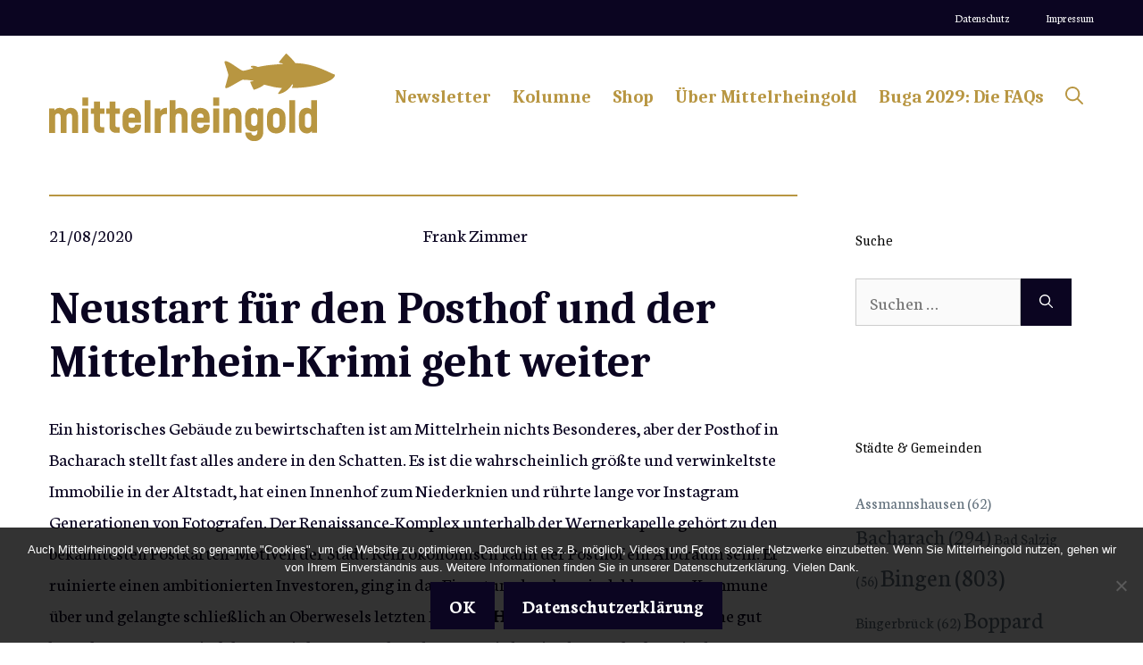

--- FILE ---
content_type: text/html; charset=UTF-8
request_url: https://mittelrheingold.de/neustart-fuer-den-posthof-und-der-mittelrhein-krimi-geht-weiter/
body_size: 99912
content:
<!DOCTYPE html>
<html lang="de">
<head>
	<meta charset="UTF-8">
	<title>Neustart für den Posthof und der Mittelrhein-Krimi geht weiter - Mittelrheingold</title>
<meta name="viewport" content="width=device-width, initial-scale=1">
<!-- The SEO Framework von Sybre Waaijer -->
<meta name="robots" content="max-snippet:-1,max-image-preview:large,max-video-preview:-1" />
<link rel="canonical" href="https://mittelrheingold.de/neustart-fuer-den-posthof-und-der-mittelrhein-krimi-geht-weiter/" />
<meta name="description" content="Ein historisches Gebäude zu bewirtschaften ist am Mittelrhein nichts Besonderes, aber der Posthof in Bacharach stellt fast alles andere in den Schatten." />
<meta property="og:type" content="article" />
<meta property="og:locale" content="de_DE" />
<meta property="og:site_name" content="Mittelrheingold" />
<meta property="og:title" content="Neustart für den Posthof und der Mittelrhein-Krimi geht weiter" />
<meta property="og:description" content="Ein historisches Gebäude zu bewirtschaften ist am Mittelrhein nichts Besonderes, aber der Posthof in Bacharach stellt fast alles andere in den Schatten. Es ist die wahrscheinlich größte und…" />
<meta property="og:url" content="https://mittelrheingold.de/neustart-fuer-den-posthof-und-der-mittelrhein-krimi-geht-weiter/" />
<meta property="og:image" content="https://mittelrheingold.de/wp-content/uploads/2018/03/bacharach-posthof.jpg" />
<meta property="article:published_time" content="2020-08-21T08:53:38+00:00" />
<meta property="article:modified_time" content="2020-08-21T08:53:38+00:00" />
<meta name="twitter:card" content="summary_large_image" />
<meta name="twitter:title" content="Neustart für den Posthof und der Mittelrhein-Krimi geht weiter" />
<meta name="twitter:description" content="Ein historisches Gebäude zu bewirtschaften ist am Mittelrhein nichts Besonderes, aber der Posthof in Bacharach stellt fast alles andere in den Schatten. Es ist die wahrscheinlich größte und…" />
<meta name="twitter:image" content="https://mittelrheingold.de/wp-content/uploads/2018/03/bacharach-posthof.jpg" />
<script type="application/ld+json">{"@context":"https://schema.org","@graph":[{"@type":"WebSite","@id":"https://mittelrheingold.de/#/schema/WebSite","url":"https://mittelrheingold.de/","name":"Mittelrheingold","description":"Journalistisches Blog über das UNESCO-Welterbe Oberes Mittelrheintal","inLanguage":"de","potentialAction":{"@type":"SearchAction","target":{"@type":"EntryPoint","urlTemplate":"https://mittelrheingold.de/search/{search_term_string}/"},"query-input":"required name=search_term_string"},"publisher":{"@type":"Organization","@id":"https://mittelrheingold.de/#/schema/Organization","name":"Mittelrheingold","url":"https://mittelrheingold.de/","logo":{"@type":"ImageObject","url":"https://mittelrheingold.de/wp-content/uploads/2023/01/cropped-Mittelrheingold-Avatar.png","contentUrl":"https://mittelrheingold.de/wp-content/uploads/2023/01/cropped-Mittelrheingold-Avatar.png","width":512,"height":512,"contentSize":"21617"}}},{"@type":"WebPage","@id":"https://mittelrheingold.de/neustart-fuer-den-posthof-und-der-mittelrhein-krimi-geht-weiter/","url":"https://mittelrheingold.de/neustart-fuer-den-posthof-und-der-mittelrhein-krimi-geht-weiter/","name":"Neustart für den Posthof und der Mittelrhein-Krimi geht weiter - Mittelrheingold","description":"Ein historisches Gebäude zu bewirtschaften ist am Mittelrhein nichts Besonderes, aber der Posthof in Bacharach stellt fast alles andere in den Schatten.","inLanguage":"de","isPartOf":{"@id":"https://mittelrheingold.de/#/schema/WebSite"},"breadcrumb":{"@type":"BreadcrumbList","@id":"https://mittelrheingold.de/#/schema/BreadcrumbList","itemListElement":[{"@type":"ListItem","position":1,"item":"https://mittelrheingold.de/","name":"Mittelrheingold"},{"@type":"ListItem","position":2,"item":"https://mittelrheingold.de/category/neues/","name":"Kategorie: Neues"},{"@type":"ListItem","position":3,"name":"Neustart für den Posthof und der Mittelrhein-Krimi geht weiter"}]},"potentialAction":{"@type":"ReadAction","target":"https://mittelrheingold.de/neustart-fuer-den-posthof-und-der-mittelrhein-krimi-geht-weiter/"},"datePublished":"2020-08-21T08:53:38+00:00","dateModified":"2020-08-21T08:53:38+00:00","author":{"@type":"Person","@id":"https://mittelrheingold.de/#/schema/Person/21e46a4ed097b03e3f2904c4799cd45d","name":"Frank Zimmer","description":"Dr. Frank Zimmer ist Journalist und digitaler Medienmacher. Er studierte Geschichte in Mainz und K&ouml;ln, schrieb mehrere B&uuml;cher und war viele Jahre Leitender Redakteur im S&uuml;ddeutschen Verlag. 2018 gr&uuml;ndete er das Blog Mittelrheingold."}}]}</script>
<!-- / The SEO Framework von Sybre Waaijer | 52.74ms meta | 22.79ms boot -->

<link href='https://fonts.gstatic.com' crossorigin rel='preconnect' />
<link href='https://fonts.googleapis.com' crossorigin rel='preconnect' />
<link rel="alternate" type="application/rss+xml" title="Mittelrheingold &raquo; Feed" href="https://mittelrheingold.de/feed/" />
<link rel="alternate" type="application/rss+xml" title="Mittelrheingold &raquo; Kommentar-Feed" href="https://mittelrheingold.de/comments/feed/" />
<link rel="alternate" title="oEmbed (JSON)" type="application/json+oembed" href="https://mittelrheingold.de/wp-json/oembed/1.0/embed?url=https%3A%2F%2Fmittelrheingold.de%2Fneustart-fuer-den-posthof-und-der-mittelrhein-krimi-geht-weiter%2F" />
<link rel="alternate" title="oEmbed (XML)" type="text/xml+oembed" href="https://mittelrheingold.de/wp-json/oembed/1.0/embed?url=https%3A%2F%2Fmittelrheingold.de%2Fneustart-fuer-den-posthof-und-der-mittelrhein-krimi-geht-weiter%2F&#038;format=xml" />
<style id='wp-img-auto-sizes-contain-inline-css'>
img:is([sizes=auto i],[sizes^="auto," i]){contain-intrinsic-size:3000px 1500px}
/*# sourceURL=wp-img-auto-sizes-contain-inline-css */
</style>
<style id='wp-emoji-styles-inline-css'>

	img.wp-smiley, img.emoji {
		display: inline !important;
		border: none !important;
		box-shadow: none !important;
		height: 1em !important;
		width: 1em !important;
		margin: 0 0.07em !important;
		vertical-align: -0.1em !important;
		background: none !important;
		padding: 0 !important;
	}
/*# sourceURL=wp-emoji-styles-inline-css */
</style>
<style id='wp-block-library-inline-css'>
:root{--wp-block-synced-color:#7a00df;--wp-block-synced-color--rgb:122,0,223;--wp-bound-block-color:var(--wp-block-synced-color);--wp-editor-canvas-background:#ddd;--wp-admin-theme-color:#007cba;--wp-admin-theme-color--rgb:0,124,186;--wp-admin-theme-color-darker-10:#006ba1;--wp-admin-theme-color-darker-10--rgb:0,107,160.5;--wp-admin-theme-color-darker-20:#005a87;--wp-admin-theme-color-darker-20--rgb:0,90,135;--wp-admin-border-width-focus:2px}@media (min-resolution:192dpi){:root{--wp-admin-border-width-focus:1.5px}}.wp-element-button{cursor:pointer}:root .has-very-light-gray-background-color{background-color:#eee}:root .has-very-dark-gray-background-color{background-color:#313131}:root .has-very-light-gray-color{color:#eee}:root .has-very-dark-gray-color{color:#313131}:root .has-vivid-green-cyan-to-vivid-cyan-blue-gradient-background{background:linear-gradient(135deg,#00d084,#0693e3)}:root .has-purple-crush-gradient-background{background:linear-gradient(135deg,#34e2e4,#4721fb 50%,#ab1dfe)}:root .has-hazy-dawn-gradient-background{background:linear-gradient(135deg,#faaca8,#dad0ec)}:root .has-subdued-olive-gradient-background{background:linear-gradient(135deg,#fafae1,#67a671)}:root .has-atomic-cream-gradient-background{background:linear-gradient(135deg,#fdd79a,#004a59)}:root .has-nightshade-gradient-background{background:linear-gradient(135deg,#330968,#31cdcf)}:root .has-midnight-gradient-background{background:linear-gradient(135deg,#020381,#2874fc)}:root{--wp--preset--font-size--normal:16px;--wp--preset--font-size--huge:42px}.has-regular-font-size{font-size:1em}.has-larger-font-size{font-size:2.625em}.has-normal-font-size{font-size:var(--wp--preset--font-size--normal)}.has-huge-font-size{font-size:var(--wp--preset--font-size--huge)}.has-text-align-center{text-align:center}.has-text-align-left{text-align:left}.has-text-align-right{text-align:right}.has-fit-text{white-space:nowrap!important}#end-resizable-editor-section{display:none}.aligncenter{clear:both}.items-justified-left{justify-content:flex-start}.items-justified-center{justify-content:center}.items-justified-right{justify-content:flex-end}.items-justified-space-between{justify-content:space-between}.screen-reader-text{border:0;clip-path:inset(50%);height:1px;margin:-1px;overflow:hidden;padding:0;position:absolute;width:1px;word-wrap:normal!important}.screen-reader-text:focus{background-color:#ddd;clip-path:none;color:#444;display:block;font-size:1em;height:auto;left:5px;line-height:normal;padding:15px 23px 14px;text-decoration:none;top:5px;width:auto;z-index:100000}html :where(.has-border-color){border-style:solid}html :where([style*=border-top-color]){border-top-style:solid}html :where([style*=border-right-color]){border-right-style:solid}html :where([style*=border-bottom-color]){border-bottom-style:solid}html :where([style*=border-left-color]){border-left-style:solid}html :where([style*=border-width]){border-style:solid}html :where([style*=border-top-width]){border-top-style:solid}html :where([style*=border-right-width]){border-right-style:solid}html :where([style*=border-bottom-width]){border-bottom-style:solid}html :where([style*=border-left-width]){border-left-style:solid}html :where(img[class*=wp-image-]){height:auto;max-width:100%}:where(figure){margin:0 0 1em}html :where(.is-position-sticky){--wp-admin--admin-bar--position-offset:var(--wp-admin--admin-bar--height,0px)}@media screen and (max-width:600px){html :where(.is-position-sticky){--wp-admin--admin-bar--position-offset:0px}}

/*# sourceURL=wp-block-library-inline-css */
</style><style id='global-styles-inline-css'>
:root{--wp--preset--aspect-ratio--square: 1;--wp--preset--aspect-ratio--4-3: 4/3;--wp--preset--aspect-ratio--3-4: 3/4;--wp--preset--aspect-ratio--3-2: 3/2;--wp--preset--aspect-ratio--2-3: 2/3;--wp--preset--aspect-ratio--16-9: 16/9;--wp--preset--aspect-ratio--9-16: 9/16;--wp--preset--color--black: #000000;--wp--preset--color--cyan-bluish-gray: #abb8c3;--wp--preset--color--white: #ffffff;--wp--preset--color--pale-pink: #f78da7;--wp--preset--color--vivid-red: #cf2e2e;--wp--preset--color--luminous-vivid-orange: #ff6900;--wp--preset--color--luminous-vivid-amber: #fcb900;--wp--preset--color--light-green-cyan: #7bdcb5;--wp--preset--color--vivid-green-cyan: #00d084;--wp--preset--color--pale-cyan-blue: #8ed1fc;--wp--preset--color--vivid-cyan-blue: #0693e3;--wp--preset--color--vivid-purple: #9b51e0;--wp--preset--color--contrast: var(--contrast);--wp--preset--color--contrast-2: var(--contrast-2);--wp--preset--color--contrast-3: var(--contrast-3);--wp--preset--color--base: var(--base);--wp--preset--color--base-2: var(--base-2);--wp--preset--color--base-3: var(--base-3);--wp--preset--color--accent: var(--accent);--wp--preset--gradient--vivid-cyan-blue-to-vivid-purple: linear-gradient(135deg,rgb(6,147,227) 0%,rgb(155,81,224) 100%);--wp--preset--gradient--light-green-cyan-to-vivid-green-cyan: linear-gradient(135deg,rgb(122,220,180) 0%,rgb(0,208,130) 100%);--wp--preset--gradient--luminous-vivid-amber-to-luminous-vivid-orange: linear-gradient(135deg,rgb(252,185,0) 0%,rgb(255,105,0) 100%);--wp--preset--gradient--luminous-vivid-orange-to-vivid-red: linear-gradient(135deg,rgb(255,105,0) 0%,rgb(207,46,46) 100%);--wp--preset--gradient--very-light-gray-to-cyan-bluish-gray: linear-gradient(135deg,rgb(238,238,238) 0%,rgb(169,184,195) 100%);--wp--preset--gradient--cool-to-warm-spectrum: linear-gradient(135deg,rgb(74,234,220) 0%,rgb(151,120,209) 20%,rgb(207,42,186) 40%,rgb(238,44,130) 60%,rgb(251,105,98) 80%,rgb(254,248,76) 100%);--wp--preset--gradient--blush-light-purple: linear-gradient(135deg,rgb(255,206,236) 0%,rgb(152,150,240) 100%);--wp--preset--gradient--blush-bordeaux: linear-gradient(135deg,rgb(254,205,165) 0%,rgb(254,45,45) 50%,rgb(107,0,62) 100%);--wp--preset--gradient--luminous-dusk: linear-gradient(135deg,rgb(255,203,112) 0%,rgb(199,81,192) 50%,rgb(65,88,208) 100%);--wp--preset--gradient--pale-ocean: linear-gradient(135deg,rgb(255,245,203) 0%,rgb(182,227,212) 50%,rgb(51,167,181) 100%);--wp--preset--gradient--electric-grass: linear-gradient(135deg,rgb(202,248,128) 0%,rgb(113,206,126) 100%);--wp--preset--gradient--midnight: linear-gradient(135deg,rgb(2,3,129) 0%,rgb(40,116,252) 100%);--wp--preset--font-size--small: 13px;--wp--preset--font-size--medium: 20px;--wp--preset--font-size--large: 36px;--wp--preset--font-size--x-large: 42px;--wp--preset--spacing--20: 0.44rem;--wp--preset--spacing--30: 0.67rem;--wp--preset--spacing--40: 1rem;--wp--preset--spacing--50: 1.5rem;--wp--preset--spacing--60: 2.25rem;--wp--preset--spacing--70: 3.38rem;--wp--preset--spacing--80: 5.06rem;--wp--preset--shadow--natural: 6px 6px 9px rgba(0, 0, 0, 0.2);--wp--preset--shadow--deep: 12px 12px 50px rgba(0, 0, 0, 0.4);--wp--preset--shadow--sharp: 6px 6px 0px rgba(0, 0, 0, 0.2);--wp--preset--shadow--outlined: 6px 6px 0px -3px rgb(255, 255, 255), 6px 6px rgb(0, 0, 0);--wp--preset--shadow--crisp: 6px 6px 0px rgb(0, 0, 0);}:where(.is-layout-flex){gap: 0.5em;}:where(.is-layout-grid){gap: 0.5em;}body .is-layout-flex{display: flex;}.is-layout-flex{flex-wrap: wrap;align-items: center;}.is-layout-flex > :is(*, div){margin: 0;}body .is-layout-grid{display: grid;}.is-layout-grid > :is(*, div){margin: 0;}:where(.wp-block-columns.is-layout-flex){gap: 2em;}:where(.wp-block-columns.is-layout-grid){gap: 2em;}:where(.wp-block-post-template.is-layout-flex){gap: 1.25em;}:where(.wp-block-post-template.is-layout-grid){gap: 1.25em;}.has-black-color{color: var(--wp--preset--color--black) !important;}.has-cyan-bluish-gray-color{color: var(--wp--preset--color--cyan-bluish-gray) !important;}.has-white-color{color: var(--wp--preset--color--white) !important;}.has-pale-pink-color{color: var(--wp--preset--color--pale-pink) !important;}.has-vivid-red-color{color: var(--wp--preset--color--vivid-red) !important;}.has-luminous-vivid-orange-color{color: var(--wp--preset--color--luminous-vivid-orange) !important;}.has-luminous-vivid-amber-color{color: var(--wp--preset--color--luminous-vivid-amber) !important;}.has-light-green-cyan-color{color: var(--wp--preset--color--light-green-cyan) !important;}.has-vivid-green-cyan-color{color: var(--wp--preset--color--vivid-green-cyan) !important;}.has-pale-cyan-blue-color{color: var(--wp--preset--color--pale-cyan-blue) !important;}.has-vivid-cyan-blue-color{color: var(--wp--preset--color--vivid-cyan-blue) !important;}.has-vivid-purple-color{color: var(--wp--preset--color--vivid-purple) !important;}.has-black-background-color{background-color: var(--wp--preset--color--black) !important;}.has-cyan-bluish-gray-background-color{background-color: var(--wp--preset--color--cyan-bluish-gray) !important;}.has-white-background-color{background-color: var(--wp--preset--color--white) !important;}.has-pale-pink-background-color{background-color: var(--wp--preset--color--pale-pink) !important;}.has-vivid-red-background-color{background-color: var(--wp--preset--color--vivid-red) !important;}.has-luminous-vivid-orange-background-color{background-color: var(--wp--preset--color--luminous-vivid-orange) !important;}.has-luminous-vivid-amber-background-color{background-color: var(--wp--preset--color--luminous-vivid-amber) !important;}.has-light-green-cyan-background-color{background-color: var(--wp--preset--color--light-green-cyan) !important;}.has-vivid-green-cyan-background-color{background-color: var(--wp--preset--color--vivid-green-cyan) !important;}.has-pale-cyan-blue-background-color{background-color: var(--wp--preset--color--pale-cyan-blue) !important;}.has-vivid-cyan-blue-background-color{background-color: var(--wp--preset--color--vivid-cyan-blue) !important;}.has-vivid-purple-background-color{background-color: var(--wp--preset--color--vivid-purple) !important;}.has-black-border-color{border-color: var(--wp--preset--color--black) !important;}.has-cyan-bluish-gray-border-color{border-color: var(--wp--preset--color--cyan-bluish-gray) !important;}.has-white-border-color{border-color: var(--wp--preset--color--white) !important;}.has-pale-pink-border-color{border-color: var(--wp--preset--color--pale-pink) !important;}.has-vivid-red-border-color{border-color: var(--wp--preset--color--vivid-red) !important;}.has-luminous-vivid-orange-border-color{border-color: var(--wp--preset--color--luminous-vivid-orange) !important;}.has-luminous-vivid-amber-border-color{border-color: var(--wp--preset--color--luminous-vivid-amber) !important;}.has-light-green-cyan-border-color{border-color: var(--wp--preset--color--light-green-cyan) !important;}.has-vivid-green-cyan-border-color{border-color: var(--wp--preset--color--vivid-green-cyan) !important;}.has-pale-cyan-blue-border-color{border-color: var(--wp--preset--color--pale-cyan-blue) !important;}.has-vivid-cyan-blue-border-color{border-color: var(--wp--preset--color--vivid-cyan-blue) !important;}.has-vivid-purple-border-color{border-color: var(--wp--preset--color--vivid-purple) !important;}.has-vivid-cyan-blue-to-vivid-purple-gradient-background{background: var(--wp--preset--gradient--vivid-cyan-blue-to-vivid-purple) !important;}.has-light-green-cyan-to-vivid-green-cyan-gradient-background{background: var(--wp--preset--gradient--light-green-cyan-to-vivid-green-cyan) !important;}.has-luminous-vivid-amber-to-luminous-vivid-orange-gradient-background{background: var(--wp--preset--gradient--luminous-vivid-amber-to-luminous-vivid-orange) !important;}.has-luminous-vivid-orange-to-vivid-red-gradient-background{background: var(--wp--preset--gradient--luminous-vivid-orange-to-vivid-red) !important;}.has-very-light-gray-to-cyan-bluish-gray-gradient-background{background: var(--wp--preset--gradient--very-light-gray-to-cyan-bluish-gray) !important;}.has-cool-to-warm-spectrum-gradient-background{background: var(--wp--preset--gradient--cool-to-warm-spectrum) !important;}.has-blush-light-purple-gradient-background{background: var(--wp--preset--gradient--blush-light-purple) !important;}.has-blush-bordeaux-gradient-background{background: var(--wp--preset--gradient--blush-bordeaux) !important;}.has-luminous-dusk-gradient-background{background: var(--wp--preset--gradient--luminous-dusk) !important;}.has-pale-ocean-gradient-background{background: var(--wp--preset--gradient--pale-ocean) !important;}.has-electric-grass-gradient-background{background: var(--wp--preset--gradient--electric-grass) !important;}.has-midnight-gradient-background{background: var(--wp--preset--gradient--midnight) !important;}.has-small-font-size{font-size: var(--wp--preset--font-size--small) !important;}.has-medium-font-size{font-size: var(--wp--preset--font-size--medium) !important;}.has-large-font-size{font-size: var(--wp--preset--font-size--large) !important;}.has-x-large-font-size{font-size: var(--wp--preset--font-size--x-large) !important;}
/*# sourceURL=global-styles-inline-css */
</style>

<style id='classic-theme-styles-inline-css'>
/*! This file is auto-generated */
.wp-block-button__link{color:#fff;background-color:#32373c;border-radius:9999px;box-shadow:none;text-decoration:none;padding:calc(.667em + 2px) calc(1.333em + 2px);font-size:1.125em}.wp-block-file__button{background:#32373c;color:#fff;text-decoration:none}
/*# sourceURL=/wp-includes/css/classic-themes.min.css */
</style>
<link rel='stylesheet' id='cookie-notice-front-css' href='https://mittelrheingold.de/wp-content/plugins/cookie-notice/css/front.min.css?ver=2.5.11' media='all' />
<link rel='stylesheet' id='generate-style-css' href='https://mittelrheingold.de/wp-content/themes/generatepress/assets/css/main.min.css?ver=3.6.1' media='all' />
<style id='generate-style-inline-css'>
body{background-color:var(--base-3);color:var(--contrast);}a{color:var(--accent);}a:hover, a:focus{text-decoration:underline;}.entry-title a, .site-branding a, a.button, .wp-block-button__link, .main-navigation a{text-decoration:none;}a:hover, a:focus, a:active{color:var(--contrast-3);}.grid-container{max-width:1250px;}.wp-block-group__inner-container{max-width:1250px;margin-left:auto;margin-right:auto;}.site-header .header-image{width:320px;}.generate-back-to-top{font-size:20px;border-radius:3px;position:fixed;bottom:30px;right:30px;line-height:40px;width:40px;text-align:center;z-index:10;transition:opacity 300ms ease-in-out;opacity:0.1;transform:translateY(1000px);}.generate-back-to-top__show{opacity:1;transform:translateY(0);}.navigation-search{position:absolute;left:-99999px;pointer-events:none;visibility:hidden;z-index:20;width:100%;top:0;transition:opacity 100ms ease-in-out;opacity:0;}.navigation-search.nav-search-active{left:0;right:0;pointer-events:auto;visibility:visible;opacity:1;}.navigation-search input[type="search"]{outline:0;border:0;vertical-align:bottom;line-height:1;opacity:0.9;width:100%;z-index:20;border-radius:0;-webkit-appearance:none;height:60px;}.navigation-search input::-ms-clear{display:none;width:0;height:0;}.navigation-search input::-ms-reveal{display:none;width:0;height:0;}.navigation-search input::-webkit-search-decoration, .navigation-search input::-webkit-search-cancel-button, .navigation-search input::-webkit-search-results-button, .navigation-search input::-webkit-search-results-decoration{display:none;}.gen-sidebar-nav .navigation-search{top:auto;bottom:0;}:root{--contrast:#0b0521;--contrast-2:#383f49;--contrast-3:#62707c;--base:#526e7c;--base-2:#fcf3e1;--base-3:#ffffff;--accent:#b89642;}:root .has-contrast-color{color:var(--contrast);}:root .has-contrast-background-color{background-color:var(--contrast);}:root .has-contrast-2-color{color:var(--contrast-2);}:root .has-contrast-2-background-color{background-color:var(--contrast-2);}:root .has-contrast-3-color{color:var(--contrast-3);}:root .has-contrast-3-background-color{background-color:var(--contrast-3);}:root .has-base-color{color:var(--base);}:root .has-base-background-color{background-color:var(--base);}:root .has-base-2-color{color:var(--base-2);}:root .has-base-2-background-color{background-color:var(--base-2);}:root .has-base-3-color{color:var(--base-3);}:root .has-base-3-background-color{background-color:var(--base-3);}:root .has-accent-color{color:var(--accent);}:root .has-accent-background-color{background-color:var(--accent);}body, button, input, select, textarea{font-family:Neuton, serif;font-size:21px;}body{line-height:1.7;}.site-description{font-size:24px;}.main-navigation a, .main-navigation .menu-toggle, .main-navigation .menu-bar-items{font-family:Caladea, serif;font-weight:bold;font-size:20px;letter-spacing:0px;}.widget-title{font-size:16px;}button:not(.menu-toggle),html input[type="button"],input[type="reset"],input[type="submit"],.button,.wp-block-button .wp-block-button__link{font-weight:600;}h2.entry-title{font-size:20px;line-height:1.2;}.site-info{font-size:15px;}h1{font-family:Caladea, serif;font-weight:900;font-size:50px;line-height:1.2;}h2{font-family:Caladea, serif;font-weight:800;font-size:29px;line-height:1.2;}h3{font-family:Caladea, serif;font-weight:600;font-size:28px;}h4{font-weight:600;font-size:23px;}h5{font-weight:600;font-size:20px;}h6{font-weight:600;font-size:20px;}.top-bar{background-color:#636363;color:#ffffff;}.top-bar a{color:#ffffff;}.top-bar a:hover{color:#303030;}.site-header{background-color:var(--base-3);color:var(--contrast);}.site-header a{color:var(--contrast-3);}.main-title a,.main-title a:hover{color:var(--accent);}.site-description{color:var(--contrast);}.mobile-menu-control-wrapper .menu-toggle,.mobile-menu-control-wrapper .menu-toggle:hover,.mobile-menu-control-wrapper .menu-toggle:focus,.has-inline-mobile-toggle #site-navigation.toggled{background-color:rgba(0, 0, 0, 0.02);}.main-navigation,.main-navigation ul ul{background-color:var(--base-3);}.main-navigation .main-nav ul li a, .main-navigation .menu-toggle, .main-navigation .menu-bar-items{color:var(--accent);}.main-navigation .main-nav ul li:not([class*="current-menu-"]):hover > a, .main-navigation .main-nav ul li:not([class*="current-menu-"]):focus > a, .main-navigation .main-nav ul li.sfHover:not([class*="current-menu-"]) > a, .main-navigation .menu-bar-item:hover > a, .main-navigation .menu-bar-item.sfHover > a{color:var(--contrast-3);background-color:rgba(63,63,63,0);}button.menu-toggle:hover,button.menu-toggle:focus{color:var(--accent);}.main-navigation .main-nav ul li[class*="current-menu-"] > a{color:var(--contrast-2);background-color:rgba(63,63,63,0);}.navigation-search input[type="search"],.navigation-search input[type="search"]:active, .navigation-search input[type="search"]:focus, .main-navigation .main-nav ul li.search-item.active > a, .main-navigation .menu-bar-items .search-item.active > a{color:var(--contrast-2);background-color:var(--base-3);opacity:1;}.main-navigation ul ul{background-color:var(--contrast-2);}.main-navigation .main-nav ul ul li a{color:var(--base-3);}.main-navigation .main-nav ul ul li:not([class*="current-menu-"]):hover > a,.main-navigation .main-nav ul ul li:not([class*="current-menu-"]):focus > a, .main-navigation .main-nav ul ul li.sfHover:not([class*="current-menu-"]) > a{color:var(--base-3);background-color:var(--contrast-2);}.main-navigation .main-nav ul ul li[class*="current-menu-"] > a{color:var(--contrast-3);background-color:var(--contrast-2);}.separate-containers .inside-article, .separate-containers .comments-area, .separate-containers .page-header, .one-container .container, .separate-containers .paging-navigation, .inside-page-header{background-color:var(--base-3);}.inside-article a,.paging-navigation a,.comments-area a,.page-header a{color:var(--contrast);}.entry-title a{color:var(--contrast);}.entry-title a:hover{color:var(--contrast);}.entry-meta{color:var(--contrast);}.entry-meta a{color:var(--contrast-3);}.entry-meta a:hover{color:var(--accent);}h2{color:var(--contrast);}.sidebar .widget{color:var(--contrast-3);background-color:#ffffff;}.sidebar .widget a{color:var(--contrast-3);}.sidebar .widget a:hover{color:var(--accent);}.sidebar .widget .widget-title{color:#000000;}.footer-widgets{color:var(--base-3);background-color:var(--accent);}.footer-widgets a{color:var(--base-3);}.footer-widgets .widget-title{color:var(--base-3);}.site-info{color:var(--base-3);background-color:var(--contrast);}.site-info a{color:var(--base-3);}.site-info a:hover{color:var(--contrast-3);}.footer-bar .widget_nav_menu .current-menu-item a{color:var(--contrast-3);}input[type="text"],input[type="email"],input[type="url"],input[type="password"],input[type="search"],input[type="tel"],input[type="number"],textarea,select{color:#666666;background-color:#fafafa;border-color:#cccccc;}input[type="text"]:focus,input[type="email"]:focus,input[type="url"]:focus,input[type="password"]:focus,input[type="search"]:focus,input[type="tel"]:focus,input[type="number"]:focus,textarea:focus,select:focus{color:#666666;background-color:#ffffff;border-color:#bfbfbf;}button,html input[type="button"],input[type="reset"],input[type="submit"],a.button,a.wp-block-button__link:not(.has-background){color:var(--base-3);background-color:var(--contrast);}button:hover,html input[type="button"]:hover,input[type="reset"]:hover,input[type="submit"]:hover,a.button:hover,button:focus,html input[type="button"]:focus,input[type="reset"]:focus,input[type="submit"]:focus,a.button:focus,a.wp-block-button__link:not(.has-background):active,a.wp-block-button__link:not(.has-background):focus,a.wp-block-button__link:not(.has-background):hover{color:var(--base-3);background-color:var(--contrast-3);}a.generate-back-to-top{background-color:rgba( 0,0,0,0.4 );color:#ffffff;}a.generate-back-to-top:hover,a.generate-back-to-top:focus{background-color:rgba( 0,0,0,0.6 );color:#ffffff;}:root{--gp-search-modal-bg-color:var(--base-3);--gp-search-modal-text-color:var(--contrast);--gp-search-modal-overlay-bg-color:rgba(0,0,0,0.2);}@media (max-width: 768px){.main-navigation .menu-bar-item:hover > a, .main-navigation .menu-bar-item.sfHover > a{background:none;color:var(--accent);}}.nav-below-header .main-navigation .inside-navigation.grid-container, .nav-above-header .main-navigation .inside-navigation.grid-container{padding:0px 28px 0px 28px;}.site-main .wp-block-group__inner-container{padding:40px;}.separate-containers .paging-navigation{padding-top:20px;padding-bottom:20px;}.entry-content .alignwide, body:not(.no-sidebar) .entry-content .alignfull{margin-left:-40px;width:calc(100% + 80px);max-width:calc(100% + 80px);}.sidebar .widget, .page-header, .widget-area .main-navigation, .site-main > *{margin-bottom:60px;}.separate-containers .site-main{margin:60px;}.both-right .inside-left-sidebar,.both-left .inside-left-sidebar{margin-right:30px;}.both-right .inside-right-sidebar,.both-left .inside-right-sidebar{margin-left:30px;}.separate-containers .featured-image{margin-top:60px;}.separate-containers .inside-right-sidebar, .separate-containers .inside-left-sidebar{margin-top:60px;margin-bottom:60px;}.main-navigation .main-nav ul li a,.menu-toggle,.main-navigation .menu-bar-item > a{padding-left:12px;padding-right:12px;}.main-navigation .main-nav ul ul li a{padding:10px 12px 10px 12px;}.rtl .menu-item-has-children .dropdown-menu-toggle{padding-left:12px;}.menu-item-has-children .dropdown-menu-toggle{padding-right:12px;}.rtl .main-navigation .main-nav ul li.menu-item-has-children > a{padding-right:12px;}.widget-area .widget{padding:40px 25px 25px 25px;}.footer-widgets-container{padding:60px 40px 60px 40px;}.inside-site-info{padding:20px;}@media (max-width:768px){.separate-containers .inside-article, .separate-containers .comments-area, .separate-containers .page-header, .separate-containers .paging-navigation, .one-container .site-content, .inside-page-header{padding:50px 25px 50px 25px;}.site-main .wp-block-group__inner-container{padding:50px 25px 50px 25px;}.inside-header{padding-right:25px;padding-left:25px;}.footer-widgets-container{padding-right:25px;padding-left:25px;}.inside-site-info{padding-right:10px;padding-left:10px;}.entry-content .alignwide, body:not(.no-sidebar) .entry-content .alignfull{margin-left:-25px;width:calc(100% + 50px);max-width:calc(100% + 50px);}.one-container .site-main .paging-navigation{margin-bottom:60px;}}/* End cached CSS */.is-right-sidebar{width:25%;}.is-left-sidebar{width:25%;}.site-content .content-area{width:75%;}@media (max-width: 768px){.main-navigation .menu-toggle,.sidebar-nav-mobile:not(#sticky-placeholder){display:block;}.main-navigation ul,.gen-sidebar-nav,.main-navigation:not(.slideout-navigation):not(.toggled) .main-nav > ul,.has-inline-mobile-toggle #site-navigation .inside-navigation > *:not(.navigation-search):not(.main-nav){display:none;}.nav-align-right .inside-navigation,.nav-align-center .inside-navigation{justify-content:space-between;}.has-inline-mobile-toggle .mobile-menu-control-wrapper{display:flex;flex-wrap:wrap;}.has-inline-mobile-toggle .inside-header{flex-direction:row;text-align:left;flex-wrap:wrap;}.has-inline-mobile-toggle .header-widget,.has-inline-mobile-toggle #site-navigation{flex-basis:100%;}.nav-float-left .has-inline-mobile-toggle #site-navigation{order:10;}}
.dynamic-author-image-rounded{border-radius:100%;}.dynamic-featured-image, .dynamic-author-image{vertical-align:middle;}.one-container.blog .dynamic-content-template:not(:last-child), .one-container.archive .dynamic-content-template:not(:last-child){padding-bottom:0px;}.dynamic-entry-excerpt > p:last-child{margin-bottom:0px;}
/*# sourceURL=generate-style-inline-css */
</style>
<link rel='stylesheet' id='generate-google-fonts-css' href='https://fonts.googleapis.com/css?family=Neuton%3A200%2C300%2Cregular%2Citalic%2C700%2C800%7CCaladea%3Aregular%2Citalic%2C700%2C700italic&#038;display=swap&#038;ver=3.6.1' media='all' />
<style id='generateblocks-inline-css'>
.gb-container-425accff{margin-bottom:20px;border-top:2px solid var(--accent);border-bottom:0px solid var(--accent);}.gb-container-425accff > .gb-inside-container{padding-top:25px;padding-bottom:15px;max-width:1250px;margin-left:auto;margin-right:auto;}.gb-grid-wrapper > .gb-grid-column-425accff > .gb-container{display:flex;flex-direction:column;height:100%;}.gb-container-99fdb746 > .gb-inside-container{max-width:1250px;margin-left:auto;margin-right:auto;}.gb-grid-wrapper > .gb-grid-column-99fdb746 > .gb-container{display:flex;flex-direction:column;height:100%;}.gb-grid-wrapper > .gb-grid-column-fc04faa0{width:50%;}.gb-grid-wrapper > .gb-grid-column-fc04faa0 > .gb-container{display:flex;flex-direction:column;height:100%;}.gb-grid-wrapper > .gb-grid-column-cf753fd3{width:50%;}.gb-grid-wrapper > .gb-grid-column-cf753fd3 > .gb-container{display:flex;flex-direction:column;height:100%;}.gb-container-d1dd99b1{border-top:2px solid var(--accent);}.gb-container-d1dd99b1 > .gb-inside-container{padding:20px 0;max-width:1250px;margin-left:auto;margin-right:auto;}.gb-grid-wrapper > .gb-grid-column-d1dd99b1 > .gb-container{display:flex;flex-direction:column;height:100%;}.gb-container-9c89f761 > .gb-inside-container{padding:0;}.gb-grid-wrapper > .gb-grid-column-9c89f761{width:50%;}.gb-grid-wrapper > .gb-grid-column-9c89f761 > .gb-container{display:flex;flex-direction:column;height:100%;}.gb-container-9cf413a8 > .gb-inside-container{padding:0;}.gb-grid-wrapper > .gb-grid-column-9cf413a8{width:15%;}.gb-grid-wrapper > .gb-grid-column-9cf413a8 > .gb-container{display:flex;flex-direction:column;height:100%;}.gb-container-625f3305 > .gb-inside-container{padding:0;}.gb-grid-wrapper > .gb-grid-column-625f3305{width:85%;}.gb-grid-wrapper > .gb-grid-column-625f3305 > .gb-container{display:flex;flex-direction:column;height:100%;}.gb-container-5d70717c{text-align:right;}.gb-container-5d70717c > .gb-inside-container{padding:0;}.gb-grid-wrapper > .gb-grid-column-5d70717c{width:50%;}.gb-grid-wrapper > .gb-grid-column-5d70717c > .gb-container{display:flex;flex-direction:column;height:100%;}.gb-container-78f3ead4 > .gb-inside-container{padding:0;}.gb-grid-wrapper > .gb-grid-column-78f3ead4{width:85%;}.gb-grid-wrapper > .gb-grid-column-78f3ead4 > .gb-container{display:flex;flex-direction:column;height:100%;}.gb-container-780c810b > .gb-inside-container{padding:0;}.gb-grid-wrapper > .gb-grid-column-780c810b{width:15%;}.gb-grid-wrapper > .gb-grid-column-780c810b > .gb-container{display:flex;flex-direction:column;height:100%;}.gb-container-e6903b37{border:0px solid;background-color:var(--contrast-2);}.gb-container-e6903b37 > .gb-inside-container{padding-bottom:0px;}.gb-grid-wrapper > .gb-grid-column-e6903b37 > .gb-container{display:flex;flex-direction:column;height:100%;}.gb-container-91223a12 > .gb-inside-container{max-width:1250px;margin-left:auto;margin-right:auto;}.gb-grid-wrapper > .gb-grid-column-91223a12 > .gb-container{display:flex;flex-direction:column;height:100%;}.gb-grid-wrapper > .gb-grid-column-e72ffb66{width:50%;}.gb-grid-wrapper > .gb-grid-column-e72ffb66 > .gb-container{display:flex;flex-direction:column;height:100%;}.gb-grid-wrapper > .gb-grid-column-c64fa9eb{width:50%;}.gb-grid-wrapper > .gb-grid-column-c64fa9eb > .gb-container{display:flex;flex-direction:column;height:100%;}.gb-grid-wrapper-0e924c57{display:flex;flex-wrap:wrap;}.gb-grid-wrapper-0e924c57 > .gb-grid-column{box-sizing:border-box;}.gb-grid-wrapper-a4b97d6a{display:flex;flex-wrap:wrap;margin-left:-30px;}.gb-grid-wrapper-a4b97d6a > .gb-grid-column{box-sizing:border-box;padding-left:30px;}.gb-grid-wrapper-c04126aa{display:flex;flex-wrap:wrap;margin-left:-15px;}.gb-grid-wrapper-c04126aa > .gb-grid-column{box-sizing:border-box;padding-left:15px;}.gb-grid-wrapper-ee647ff2{display:flex;flex-wrap:wrap;margin-left:-15px;}.gb-grid-wrapper-ee647ff2 > .gb-grid-column{box-sizing:border-box;padding-left:15px;}.gb-grid-wrapper-6ab3a94a{display:flex;flex-wrap:wrap;}.gb-grid-wrapper-6ab3a94a > .gb-grid-column{box-sizing:border-box;}p.gb-headline-58870bf1{padding-bottom:0px;margin-bottom:0em;}h1.gb-headline-816adaa5{padding-top:5px;margin-bottom:25px;border-top:0px solid var(--accent);}p.gb-headline-a6f36397{margin-bottom:0px;}p.gb-headline-3d262c0b{font-size:14px;margin-bottom:0px;}p.gb-headline-643cf12f{margin-bottom:0px;}p.gb-headline-8ac35083{font-size:14px;margin-bottom:0px;}p.gb-headline-b0640b2d{text-align:center;padding-top:25px;padding-bottom:25px;color:var(--accent);}.gb-block-image-9ef88981{padding-top:15px;margin-top:0px;margin-bottom:20px;}.gb-image-9ef88981{border-top-width:0px;border-top-style:solid;width:100%;vertical-align:middle;}.gb-block-image-e5f82f4c{padding-top:25px;padding-bottom:25px;text-align:center;}.gb-image-e5f82f4c{width:100px;vertical-align:middle;}.gb-block-image-acd54cca{padding-bottom:0px;}.gb-image-acd54cca{width:100%;vertical-align:middle;}.gb-button-wrapper{display:flex;flex-wrap:wrap;align-items:flex-start;justify-content:flex-start;clear:both;}.gb-button-wrapper a.gb-button-bec8d56e, .gb-button-wrapper a.gb-button-bec8d56e:visited{padding:10px;background-color:#000000;color:#ffffff;text-decoration:none;display:inline-flex;align-items:center;justify-content:center;text-align:center;}.gb-button-wrapper a.gb-button-bec8d56e:hover, .gb-button-wrapper a.gb-button-bec8d56e:active, .gb-button-wrapper a.gb-button-bec8d56e:focus{background-color:#abb8c3;}.gb-button-wrapper a.gb-button-bec8d56e .gb-icon{font-size:1.5em;line-height:0;align-items:center;display:inline-flex;}.gb-button-wrapper a.gb-button-bec8d56e .gb-icon svg{height:1em;width:1em;fill:currentColor;}.gb-button-wrapper a.gb-button-122d9fa4, .gb-button-wrapper a.gb-button-122d9fa4:visited{padding:10px;background-color:#000000;color:#ffffff;text-decoration:none;display:inline-flex;align-items:center;justify-content:center;text-align:center;}.gb-button-wrapper a.gb-button-122d9fa4:hover, .gb-button-wrapper a.gb-button-122d9fa4:active, .gb-button-wrapper a.gb-button-122d9fa4:focus{background-color:#abb8c3;}.gb-button-wrapper a.gb-button-122d9fa4 .gb-icon{font-size:1.5em;line-height:0;align-items:center;display:inline-flex;}.gb-button-wrapper a.gb-button-122d9fa4 .gb-icon svg{height:1em;width:1em;fill:currentColor;}@media (min-width: 1025px) {.gb-button-wrapper-38a2c075 > .gb-button{flex:1;}.gb-button-wrapper-fe863527 > .gb-button{flex:1;}}@media (max-width: 1024px) {.gb-grid-wrapper > .gb-grid-column-9cf413a8{width:25%;}.gb-grid-wrapper > .gb-grid-column-625f3305{width:75%;}.gb-grid-wrapper > .gb-grid-column-78f3ead4{width:75%;}.gb-grid-wrapper > .gb-grid-column-780c810b{width:25%;}}@media (max-width: 1024px) and (min-width: 768px) {.gb-button-wrapper-38a2c075 > .gb-button{flex:1;}.gb-button-wrapper-fe863527 > .gb-button{flex:1;}}@media (max-width: 767px) {.gb-grid-wrapper > .gb-grid-column-fc04faa0{width:100%;}.gb-grid-wrapper > .gb-grid-column-cf753fd3{width:100%;}.gb-container-9c89f761{margin-bottom:10px;}.gb-grid-wrapper > .gb-grid-column-9c89f761{width:100%;}.gb-grid-wrapper > .gb-grid-column-9cf413a8{width:15%;}.gb-grid-wrapper > .gb-grid-column-625f3305{width:85%;}.gb-container-5d70717c{text-align:left;}.gb-grid-wrapper > .gb-grid-column-5d70717c{width:100%;}.gb-grid-wrapper > .gb-grid-column-78f3ead4{width:85%;}.gb-grid-wrapper > .gb-grid-column-780c810b{width:15%;order:-1;}.gb-grid-wrapper > .gb-grid-column-e72ffb66{width:100%;}.gb-grid-wrapper > .gb-grid-column-c64fa9eb{width:100%;}.gb-button-wrapper-38a2c075 > .gb-button{flex:1;}.gb-button-wrapper-fe863527 > .gb-button{flex:1;}}:root{--gb-container-width:1250px;}.gb-container .wp-block-image img{vertical-align:middle;}.gb-grid-wrapper .wp-block-image{margin-bottom:0;}.gb-highlight{background:none;}.gb-shape{line-height:0;}
/*# sourceURL=generateblocks-inline-css */
</style>
<link rel='stylesheet' id='generate-blog-columns-css' href='https://mittelrheingold.de/wp-content/plugins/gp-premium/blog/functions/css/columns.min.css?ver=2.5.5' media='all' />
<link rel='stylesheet' id='generate-secondary-nav-css' href='https://mittelrheingold.de/wp-content/plugins/gp-premium/secondary-nav/functions/css/main.min.css?ver=2.5.5' media='all' />
<style id='generate-secondary-nav-inline-css'>
.secondary-navigation{background-color:var(--contrast);}.secondary-nav-below-header .secondary-navigation .inside-navigation.grid-container, .secondary-nav-above-header .secondary-navigation .inside-navigation.grid-container{padding:0px 20px 0px 20px;}.secondary-navigation .main-nav ul li a,.secondary-navigation .menu-toggle,.secondary-menu-bar-items .menu-bar-item > a{color:var(--base-3);}.secondary-navigation .secondary-menu-bar-items{color:var(--base-3);}button.secondary-menu-toggle:hover,button.secondary-menu-toggle:focus{color:var(--base-3);}.widget-area .secondary-navigation{margin-bottom:60px;}.secondary-navigation ul ul{background-color:var(--contrast);top:auto;}.secondary-navigation .main-nav ul ul li a{color:var(--base-3);}.secondary-navigation .main-nav ul li:not([class*="current-menu-"]):hover > a, .secondary-navigation .main-nav ul li:not([class*="current-menu-"]):focus > a, .secondary-navigation .main-nav ul li.sfHover:not([class*="current-menu-"]) > a, .secondary-menu-bar-items .menu-bar-item:hover > a{color:var(--base-3);background-color:var(--contrast-2);}.secondary-navigation .main-nav ul ul li:not([class*="current-menu-"]):hover > a,.secondary-navigation .main-nav ul ul li:not([class*="current-menu-"]):focus > a,.secondary-navigation .main-nav ul ul li.sfHover:not([class*="current-menu-"]) > a{color:var(--base-3);background-color:var(--contrast-2);}.secondary-navigation .main-nav ul li[class*="current-menu-"] > a{color:var(--contrast);background-color:var(--base-3);}.secondary-navigation .main-nav ul ul li[class*="current-menu-"] > a{color:var(--base-3);background-color:var(--contrast-2);}.secondary-navigation.toggled .dropdown-menu-toggle:before{display:none;}@media (max-width: 768px) {.secondary-menu-bar-items .menu-bar-item:hover > a{background: none;color: var(--base-3);}}
/*# sourceURL=generate-secondary-nav-inline-css */
</style>
<link rel='stylesheet' id='generate-secondary-nav-mobile-css' href='https://mittelrheingold.de/wp-content/plugins/gp-premium/secondary-nav/functions/css/main-mobile.min.css?ver=2.5.5' media='all' />
<link rel='stylesheet' id='generate-offside-css' href='https://mittelrheingold.de/wp-content/plugins/gp-premium/menu-plus/functions/css/offside.min.css?ver=2.5.5' media='all' />
<style id='generate-offside-inline-css'>
:root{--gp-slideout-width:265px;}.slideout-navigation.main-navigation{background-color:var(--contrast-3);}.slideout-navigation.main-navigation .main-nav ul li a{color:var(--base-3);}.slideout-navigation.main-navigation .main-nav ul li:not([class*="current-menu-"]):hover > a, .slideout-navigation.main-navigation .main-nav ul li:not([class*="current-menu-"]):focus > a, .slideout-navigation.main-navigation .main-nav ul li.sfHover:not([class*="current-menu-"]) > a{background-color:var(--contrast-3);}.slideout-navigation.main-navigation .main-nav ul li[class*="current-menu-"] > a{color:var(--base-3);background-color:var(--base);}.slideout-navigation, .slideout-navigation a{color:var(--base-3);}.slideout-navigation button.slideout-exit{color:var(--base-3);padding-left:12px;padding-right:12px;}.slide-opened nav.toggled .menu-toggle:before{display:none;}@media (max-width: 768px){.menu-bar-item.slideout-toggle{display:none;}}
.slideout-navigation.main-navigation .main-nav ul li a{font-weight:100;text-transform:uppercase;}
/*# sourceURL=generate-offside-inline-css */
</style>
<script async src="https://mittelrheingold.de/wp-content/plugins/burst-statistics/assets/js/timeme/timeme.min.js?ver=1767896575" id="burst-timeme-js"></script>
<script async src="https://mittelrheingold.de/wp-content/uploads/burst/js/burst.min.js?ver=1768914353" id="burst-js"></script>
<script id="cookie-notice-front-js-before">
var cnArgs = {"ajaxUrl":"https:\/\/mittelrheingold.de\/wp-admin\/admin-ajax.php","nonce":"4fad06cf1e","hideEffect":"fade","position":"bottom","onScroll":false,"onScrollOffset":100,"onClick":false,"cookieName":"cookie_notice_accepted","cookieTime":2592000,"cookieTimeRejected":2592000,"globalCookie":false,"redirection":false,"cache":false,"revokeCookies":false,"revokeCookiesOpt":"automatic"};

//# sourceURL=cookie-notice-front-js-before
</script>
<script src="https://mittelrheingold.de/wp-content/plugins/cookie-notice/js/front.min.js?ver=2.5.11" id="cookie-notice-front-js"></script>
<link rel="https://api.w.org/" href="https://mittelrheingold.de/wp-json/" /><link rel="alternate" title="JSON" type="application/json" href="https://mittelrheingold.de/wp-json/wp/v2/posts/15063" /><link rel="EditURI" type="application/rsd+xml" title="RSD" href="https://mittelrheingold.de/xmlrpc.php?rsd" />
<link rel="icon" href="https://mittelrheingold.de/wp-content/uploads/2023/01/cropped-Mittelrheingold-Avatar-32x32.png" sizes="32x32" />
<link rel="icon" href="https://mittelrheingold.de/wp-content/uploads/2023/01/cropped-Mittelrheingold-Avatar-192x192.png" sizes="192x192" />
<link rel="apple-touch-icon" href="https://mittelrheingold.de/wp-content/uploads/2023/01/cropped-Mittelrheingold-Avatar-180x180.png" />
<meta name="msapplication-TileImage" content="https://mittelrheingold.de/wp-content/uploads/2023/01/cropped-Mittelrheingold-Avatar-270x270.png" />
</head>

<body class="wp-singular post-template-default single single-post postid-15063 single-format-standard wp-custom-logo wp-embed-responsive wp-theme-generatepress cookies-not-set post-image-above-header post-image-aligned-center secondary-nav-above-header secondary-nav-aligned-right slideout-enabled slideout-mobile sticky-menu-slide right-sidebar nav-float-right one-container nav-search-enabled header-aligned-left dropdown-hover" itemtype="https://schema.org/Blog" itemscope data-burst_id="15063" data-burst_type="post">
	<a class="screen-reader-text skip-link" href="#content" title="Zum Inhalt springen">Zum Inhalt springen</a>			<nav id="secondary-navigation" aria-label="Secondary" class="secondary-navigation" itemtype="https://schema.org/SiteNavigationElement" itemscope>
				<div class="inside-navigation grid-container grid-parent">
										<button class="menu-toggle secondary-menu-toggle">
						<span class="gp-icon icon-menu-bars"><svg viewBox="0 0 512 512" aria-hidden="true" xmlns="http://www.w3.org/2000/svg" width="1em" height="1em"><path d="M0 96c0-13.255 10.745-24 24-24h464c13.255 0 24 10.745 24 24s-10.745 24-24 24H24c-13.255 0-24-10.745-24-24zm0 160c0-13.255 10.745-24 24-24h464c13.255 0 24 10.745 24 24s-10.745 24-24 24H24c-13.255 0-24-10.745-24-24zm0 160c0-13.255 10.745-24 24-24h464c13.255 0 24 10.745 24 24s-10.745 24-24 24H24c-13.255 0-24-10.745-24-24z" /></svg><svg viewBox="0 0 512 512" aria-hidden="true" xmlns="http://www.w3.org/2000/svg" width="1em" height="1em"><path d="M71.029 71.029c9.373-9.372 24.569-9.372 33.942 0L256 222.059l151.029-151.03c9.373-9.372 24.569-9.372 33.942 0 9.372 9.373 9.372 24.569 0 33.942L289.941 256l151.03 151.029c9.372 9.373 9.372 24.569 0 33.942-9.373 9.372-24.569 9.372-33.942 0L256 289.941l-151.029 151.03c-9.373 9.372-24.569 9.372-33.942 0-9.372-9.373-9.372-24.569 0-33.942L222.059 256 71.029 104.971c-9.372-9.373-9.372-24.569 0-33.942z" /></svg></span><span class="mobile-menu">Menu</span>					</button>
					<div class="main-nav"><ul id="menu-topleiste" class=" secondary-menu sf-menu"><li id="menu-item-20711" class="menu-item menu-item-type-post_type menu-item-object-page menu-item-20711"><a href="https://mittelrheingold.de/datenschutz/">Datenschutz</a></li>
<li id="menu-item-20748" class="menu-item menu-item-type-post_type menu-item-object-page menu-item-20748"><a href="https://mittelrheingold.de/impressum/">Impressum</a></li>
</ul></div>				</div><!-- .inside-navigation -->
			</nav><!-- #secondary-navigation -->
					<header class="site-header has-inline-mobile-toggle" id="masthead" aria-label="Website"  itemtype="https://schema.org/WPHeader" itemscope>
			<div class="inside-header grid-container">
				<div class="site-logo">
					<a href="https://mittelrheingold.de/" rel="home">
						<img  class="header-image is-logo-image" alt="Mittelrheingold" src="https://mittelrheingold.de/wp-content/uploads/2023/01/mrg-Logo.svg" srcset="https://mittelrheingold.de/wp-content/uploads/2023/01/mrg-Logo.svg 1x, https://mittelrheingold.de/wp-content/uploads/2023/01/mrg-Logo.svg 2x" />
					</a>
				</div>	<nav class="main-navigation mobile-menu-control-wrapper" id="mobile-menu-control-wrapper" aria-label="Mobil-Umschalter">
		<div class="menu-bar-items"><span class="menu-bar-item search-item"><a aria-label="Suchleiste öffnen" href="#"><span class="gp-icon icon-search"><svg viewBox="0 0 512 512" aria-hidden="true" xmlns="http://www.w3.org/2000/svg" width="1em" height="1em"><path fill-rule="evenodd" clip-rule="evenodd" d="M208 48c-88.366 0-160 71.634-160 160s71.634 160 160 160 160-71.634 160-160S296.366 48 208 48zM0 208C0 93.125 93.125 0 208 0s208 93.125 208 208c0 48.741-16.765 93.566-44.843 129.024l133.826 134.018c9.366 9.379 9.355 24.575-.025 33.941-9.379 9.366-24.575 9.355-33.941-.025L337.238 370.987C301.747 399.167 256.839 416 208 416 93.125 416 0 322.875 0 208z" /></svg><svg viewBox="0 0 512 512" aria-hidden="true" xmlns="http://www.w3.org/2000/svg" width="1em" height="1em"><path d="M71.029 71.029c9.373-9.372 24.569-9.372 33.942 0L256 222.059l151.029-151.03c9.373-9.372 24.569-9.372 33.942 0 9.372 9.373 9.372 24.569 0 33.942L289.941 256l151.03 151.029c9.372 9.373 9.372 24.569 0 33.942-9.373 9.372-24.569 9.372-33.942 0L256 289.941l-151.029 151.03c-9.373 9.372-24.569 9.372-33.942 0-9.372-9.373-9.372-24.569 0-33.942L222.059 256 71.029 104.971c-9.372-9.373-9.372-24.569 0-33.942z" /></svg></span></a></span></div>		<button data-nav="site-navigation" class="menu-toggle" aria-controls="generate-slideout-menu" aria-expanded="false">
			<span class="gp-icon icon-menu-bars"><svg viewBox="0 0 512 512" aria-hidden="true" xmlns="http://www.w3.org/2000/svg" width="1em" height="1em"><path d="M0 96c0-13.255 10.745-24 24-24h464c13.255 0 24 10.745 24 24s-10.745 24-24 24H24c-13.255 0-24-10.745-24-24zm0 160c0-13.255 10.745-24 24-24h464c13.255 0 24 10.745 24 24s-10.745 24-24 24H24c-13.255 0-24-10.745-24-24zm0 160c0-13.255 10.745-24 24-24h464c13.255 0 24 10.745 24 24s-10.745 24-24 24H24c-13.255 0-24-10.745-24-24z" /></svg><svg viewBox="0 0 512 512" aria-hidden="true" xmlns="http://www.w3.org/2000/svg" width="1em" height="1em"><path d="M71.029 71.029c9.373-9.372 24.569-9.372 33.942 0L256 222.059l151.029-151.03c9.373-9.372 24.569-9.372 33.942 0 9.372 9.373 9.372 24.569 0 33.942L289.941 256l151.03 151.029c9.372 9.373 9.372 24.569 0 33.942-9.373 9.372-24.569 9.372-33.942 0L256 289.941l-151.029 151.03c-9.373 9.372-24.569 9.372-33.942 0-9.372-9.373-9.372-24.569 0-33.942L222.059 256 71.029 104.971c-9.372-9.373-9.372-24.569 0-33.942z" /></svg></span><span class="screen-reader-text">Menü</span>		</button>
	</nav>
			<nav class="main-navigation nav-align-center has-menu-bar-items sub-menu-right" id="site-navigation" aria-label="Primär"  itemtype="https://schema.org/SiteNavigationElement" itemscope>
			<div class="inside-navigation grid-container">
				<form method="get" class="search-form navigation-search" action="https://mittelrheingold.de/">
					<input type="search" class="search-field" value="" name="s" title="Suche" />
				</form>				<button class="menu-toggle" aria-controls="generate-slideout-menu" aria-expanded="false">
					<span class="gp-icon icon-menu-bars"><svg viewBox="0 0 512 512" aria-hidden="true" xmlns="http://www.w3.org/2000/svg" width="1em" height="1em"><path d="M0 96c0-13.255 10.745-24 24-24h464c13.255 0 24 10.745 24 24s-10.745 24-24 24H24c-13.255 0-24-10.745-24-24zm0 160c0-13.255 10.745-24 24-24h464c13.255 0 24 10.745 24 24s-10.745 24-24 24H24c-13.255 0-24-10.745-24-24zm0 160c0-13.255 10.745-24 24-24h464c13.255 0 24 10.745 24 24s-10.745 24-24 24H24c-13.255 0-24-10.745-24-24z" /></svg><svg viewBox="0 0 512 512" aria-hidden="true" xmlns="http://www.w3.org/2000/svg" width="1em" height="1em"><path d="M71.029 71.029c9.373-9.372 24.569-9.372 33.942 0L256 222.059l151.029-151.03c9.373-9.372 24.569-9.372 33.942 0 9.372 9.373 9.372 24.569 0 33.942L289.941 256l151.03 151.029c9.372 9.373 9.372 24.569 0 33.942-9.373 9.372-24.569 9.372-33.942 0L256 289.941l-151.029 151.03c-9.373 9.372-24.569 9.372-33.942 0-9.372-9.373-9.372-24.569 0-33.942L222.059 256 71.029 104.971c-9.372-9.373-9.372-24.569 0-33.942z" /></svg></span><span class="screen-reader-text">Menü</span>				</button>
				<div id="primary-menu" class="main-nav"><ul id="menu-menue" class=" menu sf-menu"><li id="menu-item-720" class="menu-item menu-item-type-post_type menu-item-object-page menu-item-720"><a href="https://mittelrheingold.de/newsletter/">Newsletter</a></li>
<li id="menu-item-20730" class="menu-item menu-item-type-post_type menu-item-object-page menu-item-20730"><a href="https://mittelrheingold.de/mittelrhein-statt-nur-dabei-die-kolumne/">Kolumne</a></li>
<li id="menu-item-22592" class="menu-item menu-item-type-custom menu-item-object-custom menu-item-22592"><a href="https://werkstoff-verlag.de/mittelrheingold-fanshop/#!/">Shop</a></li>
<li id="menu-item-41" class="menu-item menu-item-type-post_type menu-item-object-page menu-item-41"><a href="https://mittelrheingold.de/ueber/">Über Mittelrheingold</a></li>
<li id="menu-item-22728" class="menu-item menu-item-type-post_type menu-item-object-page menu-item-22728"><a href="https://mittelrheingold.de/buga-2009-die-faqs/">Buga 2029: Die FAQs</a></li>
</ul></div><div class="menu-bar-items"><span class="menu-bar-item search-item"><a aria-label="Suchleiste öffnen" href="#"><span class="gp-icon icon-search"><svg viewBox="0 0 512 512" aria-hidden="true" xmlns="http://www.w3.org/2000/svg" width="1em" height="1em"><path fill-rule="evenodd" clip-rule="evenodd" d="M208 48c-88.366 0-160 71.634-160 160s71.634 160 160 160 160-71.634 160-160S296.366 48 208 48zM0 208C0 93.125 93.125 0 208 0s208 93.125 208 208c0 48.741-16.765 93.566-44.843 129.024l133.826 134.018c9.366 9.379 9.355 24.575-.025 33.941-9.379 9.366-24.575 9.355-33.941-.025L337.238 370.987C301.747 399.167 256.839 416 208 416 93.125 416 0 322.875 0 208z" /></svg><svg viewBox="0 0 512 512" aria-hidden="true" xmlns="http://www.w3.org/2000/svg" width="1em" height="1em"><path d="M71.029 71.029c9.373-9.372 24.569-9.372 33.942 0L256 222.059l151.029-151.03c9.373-9.372 24.569-9.372 33.942 0 9.372 9.373 9.372 24.569 0 33.942L289.941 256l151.03 151.029c9.372 9.373 9.372 24.569 0 33.942-9.373 9.372-24.569 9.372-33.942 0L256 289.941l-151.029 151.03c-9.373 9.372-24.569 9.372-33.942 0-9.372-9.373-9.372-24.569 0-33.942L222.059 256 71.029 104.971c-9.372-9.373-9.372-24.569 0-33.942z" /></svg></span></a></span></div>			</div>
		</nav>
					</div>
		</header>
		
	<div class="site grid-container container hfeed" id="page">
				<div class="site-content" id="content">
			
	<div class="content-area" id="primary">
		<main class="site-main" id="main">
			<article id="post-15063" class="dynamic-content-template post-15063 post type-post status-publish format-standard hentry category-neues infinite-scroll-item"><div class="gb-container gb-container-425accff"><div class="gb-inside-container">
<div class="gb-container gb-container-99fdb746"><div class="gb-inside-container">
<div class="gb-grid-wrapper gb-grid-wrapper-0e924c57">
<div class="gb-grid-column gb-grid-column-fc04faa0"><div class="gb-container gb-container-fc04faa0"><div class="gb-inside-container">
<p class="gb-headline gb-headline-58870bf1 gb-headline-text"><time class="entry-date published" datetime="2020-08-21T10:53:38+02:00">21/08/2020</time></p>
</div></div></div>

<div class="gb-grid-column gb-grid-column-cf753fd3"><div class="gb-container gb-container-cf753fd3"><div class="gb-inside-container">
<p class="gb-headline gb-headline-3e7f436a gb-headline-text">Frank Zimmer</p>
</div></div></div>
</div>
</div></div>

<h1 class="gb-headline gb-headline-816adaa5 gb-headline-text">Neustart für den Posthof und der Mittelrhein-Krimi geht weiter</h1>



<div class="dynamic-entry-content"><p>Ein historisches Gebäude zu bewirtschaften ist am Mittelrhein nichts Besonderes, aber der Posthof in Bacharach stellt fast alles andere in den Schatten. Es ist die wahrscheinlich größte und verwinkeltste Immobilie in der Altstadt, hat einen Innenhof zum Niederknien und rührte lange vor Instagram Generationen von Fotografen. Der Renaissance-Komplex unterhalb der Wernerkapelle gehört zu den bekanntesten Postkarten-Motiven der Stadt. Rein ökonomisch kann der Posthof ein Albtraum sein. Er ruinierte einen ambitionierten Investoren, ging in das Eigentum der chronisch klammen Kommune über und gelangte schließlich an Oberwesels letzten Metzger <strong>Hans Steinhauser</strong>, der dort eine gut besuchte Gastronomie führte. Steinhauser starb Ende 2017; seitdem ist das Posthof-Tor in der Oberstraße geschlossen. Am 12. September soll es endlich weitergehen. Auf der Website sucht die Familie Steinhauser nach Küchenpersonal und nimmt Reservierungen entgegen. Neuer Geschäftsführer ist Steinhausers Sohn <strong>Sebastian</strong>, ein erfolgreicher Gründer aus der Digital-Branche. Steinhauser junior hat in London das E-Commerce-Unternehmen Parcelly aufgebaut. <a href="https://posthof-bacharach.de/">posthof-bacharach.de</a></p>
<figure id="attachment_1458" aria-describedby="caption-attachment-1458" style="width: 990px" class="wp-caption alignnone"><img fetchpriority="high" decoding="async" class="size-full wp-image-1458" src="https://mittelrheingold.de/wp-content/uploads/2018/03/bacharach-posthof.jpg" alt="Das Tor des Bacharacher Posthofs bleibt 2018 geschlossen." width="1000" height="1074" srcset="https://mittelrheingold.de/wp-content/uploads/2018/03/bacharach-posthof.jpg 1000w, https://mittelrheingold.de/wp-content/uploads/2018/03/bacharach-posthof-279x300.jpg 279w, https://mittelrheingold.de/wp-content/uploads/2018/03/bacharach-posthof-768x825.jpg 768w, https://mittelrheingold.de/wp-content/uploads/2018/03/bacharach-posthof-953x1024.jpg 953w, https://mittelrheingold.de/wp-content/uploads/2018/03/bacharach-posthof-900x967.jpg 900w" sizes="(max-width: 1000px) 100vw, 1000px" /><figcaption id="caption-attachment-1458" class="wp-caption-text">Das Tor des Bacharacher Posthofs war seit 2017 geschlossen. Foto: Frank Zimmer</figcaption></figure>
<h2>Der Mittelrhein-Krimi geht weiter</h2>
<p>Am 9. September erscheint der neueste Band von <strong>Christof A. Niedermeiers</strong> Krimi-Reihe über das Mittelrheintal: &#8222;Der Tod kam zum Dessert&#8220;. Diesmal hat es Koch und Hobby-Ermittler Jo Weidinger mit einem Mord im eigenen Betrieb zu tun. Wie immer findet die Premieren-Lesung in Oberwesel statt. Buch- , Spiel- und Schreibwarenhänsdler <strong>Franziskus Weinert</strong> organisiert die Veranstaltung am 12. September coronagerecht im Klostergarten. Das Ticket kostet 22 Euro, Sekt, Wein und Tapas inklusive. <a href="https://hermann-oberwesel.de/2020/08/krimilesung-im-kloster-mit-wein-und-tapas/">hermann-oberwesel.de</a></p>
<h2>Kochen für Mittelrhein-Camper</h2>
<p>Apropos Essen und Trinken: SWR-Experte <strong>Markus Plein</strong> war gerade auf dem Bopparder Campingplatz unterwegs, um mit dem zu kochen, was der Kühlschrank hergibt. Einigen deutschen Gästen war die Aktion zu spontan, aber ein netter niederländischer Ingenieur und seine Familie machen mit. Das Video gibt&#8217;s in der SWR-Mediathek. <a href="https://www.swrfernsehen.de/landesschau-rp/plein-kocht-auf-dem-campingplatz-in-boppard-100.html">SWR</a></p>
<p><iframe src="https://www.swrfernsehen.de/~embed/landesschau-rp/plein-kocht-auf-dem-campingplatz-in-boppard-100.html" width="640" height="360" frameborder="0" allowfullscreen="allowfullscreen"></iframe></p>
<h2>Der Ballon ist aus dem Berg</h2>
<p>3 Stunden und rund 20.000 Euro kostete gestern die Bergung des havarierten Heißluftballons, der sich am Sonntagabend oberhalb des St. Goarer Ortsteils Loreley im Dickicht verfangen hatte. 2 Kräne und 5 Höhenretter der Bopparder Feuerwehr holten das abgestützte Luftschiff aus dem Hang, dafür wurden am Donnerstagmorgen Bahnlinie und Bundesstraße gesperrt. Jetzt wird der Unfallhergang untersucht. Beim missglückten Landemanöver waren der Ballonführer ums Leben gekommen und seine Passagiere z.T. schwer verletzt worden. <a href="https://www.rhein-zeitung.de/region/aus-den-lokalredaktionen/rhein-hunsrueck-zeitung_artikel,-ungluecksballon-in-drei-stunden-am-boden-rund-20000-euro-kosten-_arid,2154314.html">Rhein-Zeitung</a></p>
<h2>Foto des Tages</h2>
<blockquote class="instagram-media" style="background: #FFF; border: 0; border-radius: 3px; box-shadow: 0 0 1px 0 rgba(0,0,0,0.5),0 1px 10px 0 rgba(0,0,0,0.15); margin: 1px; max-width: 540px; min-width: 326px; padding: 0; width: calc(100% - 2px);" data-instgrm-captioned="" data-instgrm-permalink="https://www.instagram.com/p/CEHgtnHsLe8/?utm_source=ig_embed&amp;utm_campaign=loading" data-instgrm-version="12">
<div style="padding: 16px;">
<p>&nbsp;</p>
<div style="display: flex; flex-direction: row; align-items: center;">
<div style="background-color: #f4f4f4; border-radius: 50%; flex-grow: 0; height: 40px; margin-right: 14px; width: 40px;"></div>
<div style="display: flex; flex-direction: column; flex-grow: 1; justify-content: center;">
<div style="background-color: #f4f4f4; border-radius: 4px; flex-grow: 0; height: 14px; margin-bottom: 6px; width: 100px;"></div>
<div style="background-color: #f4f4f4; border-radius: 4px; flex-grow: 0; height: 14px; width: 60px;"></div>
</div>
</div>
<div style="padding: 19% 0;"></div>
<div style="display: block; height: 50px; margin: 0 auto 12px; width: 50px;"></div>
<div style="padding-top: 8px;">
<div style="color: #3897f0; font-family: Arial,sans-serif; font-size: 14px; font-style: normal; font-weight: 550; line-height: 18px;">Sieh dir diesen Beitrag auf Instagram an</div>
</div>
<div style="padding: 12.5% 0;"></div>
<div style="display: flex; flex-direction: row; margin-bottom: 14px; align-items: center;">
<div>
<div style="background-color: #f4f4f4; border-radius: 50%; height: 12.5px; width: 12.5px; transform: translateX(0px) translateY(7px);"></div>
<div style="background-color: #f4f4f4; height: 12.5px; transform: rotate(-45deg) translateX(3px) translateY(1px); width: 12.5px; flex-grow: 0; margin-right: 14px; margin-left: 2px;"></div>
<div style="background-color: #f4f4f4; border-radius: 50%; height: 12.5px; width: 12.5px; transform: translateX(9px) translateY(-18px);"></div>
</div>
<div style="margin-left: 8px;">
<div style="background-color: #f4f4f4; border-radius: 50%; flex-grow: 0; height: 20px; width: 20px;"></div>
<div style="width: 0; height: 0; border-top: 2px solid transparent; border-left: 6px solid #f4f4f4; border-bottom: 2px solid transparent; transform: translateX(16px) translateY(-4px) rotate(30deg);"></div>
</div>
<div style="margin-left: auto;">
<div style="width: 0px; border-top: 8px solid #F4F4F4; border-right: 8px solid transparent; transform: translateY(16px);"></div>
<div style="background-color: #f4f4f4; flex-grow: 0; height: 12px; width: 16px; transform: translateY(-4px);"></div>
<div style="width: 0; height: 0; border-top: 8px solid #F4F4F4; border-left: 8px solid transparent; transform: translateY(-4px) translateX(8px);"></div>
</div>
</div>
<p>&nbsp;</p>
<p style="margin: 8px 0 0 0; padding: 0 4px;"><a style="color: #000; font-family: Arial,sans-serif; font-size: 14px; font-style: normal; font-weight: normal; line-height: 17px; text-decoration: none; word-wrap: break-word;" href="https://www.instagram.com/p/CEHgtnHsLe8/?utm_source=ig_embed&amp;utm_campaign=loading" target="_blank" rel="noopener noreferrer">An-und Aussichten bei der Arbeit. Abendsonne über der Burg. . . . . . #reflektion #spiegelung #rhein #rhine #mittelrhein #mittelrheinfotos #rlperleben #visitrlp #loreley #photography #fotografie #flussfoto #stgoar #stgoarshausen #Deutschland #germany #100malmittelrhein #wennrausdannrhein #reflexión #reflection #besterjobderwelt #traversier #ferry #burgrheinfels #rheinfelscastle #abendsonne #soleilcouchant #eveningsky #couler #photoshop</a></p>
<p style="color: #c9c8cd; font-family: Arial,sans-serif; font-size: 14px; line-height: 17px; margin-bottom: 0; margin-top: 8px; overflow: hidden; padding: 8px 0 7px; text-align: center; text-overflow: ellipsis; white-space: nowrap;">Ein Beitrag geteilt von <a style="color: #c9c8cd; font-family: Arial,sans-serif; font-size: 14px; font-style: normal; font-weight: normal; line-height: 17px;" href="https://www.instagram.com/volker_ulrich/?utm_source=ig_embed&amp;utm_campaign=loading" target="_blank" rel="noopener noreferrer"> Volker Ulrich</a> (@volker_ulrich) am <time style="font-family: Arial,sans-serif; font-size: 14px; line-height: 17px;" datetime="2020-08-20T16:11:35+00:00">Aug 20, 2020 um 9:11 PDT</time></p>
</div>
</blockquote>
<p><script async src="//www.instagram.com/embed.js"></script></p>
<h2>Mittelrheingold gibt’s auch per Mail</h2>
<p>Der wöchentliche Newsletter bringt die wichtigsten Mittelrhein-Themen auf einen Blick.  <strong><a href="http://mittelrheingold.de/newsletter/">Hier geht’s zum kostenlosen Abo</a></strong></p>
</div>
</div></div></article><div class="paging-navigation"><div class="gb-container gb-container-d1dd99b1"><div class="gb-inside-container">
<div class="gb-grid-wrapper gb-grid-wrapper-a4b97d6a">
<div class="gb-grid-column gb-grid-column-9c89f761"><div class="gb-container gb-container-9c89f761"><div class="gb-inside-container">
<div class="gb-grid-wrapper gb-grid-wrapper-c04126aa">
<div class="gb-grid-column gb-grid-column-9cf413a8"><div class="gb-container gb-container-9cf413a8"><div class="gb-inside-container">
<div class="gb-button-wrapper gb-button-wrapper-38a2c075">

<a class="gb-button gb-button-bec8d56e" href="https://mittelrheingold.de/die-kreuzfahrer-flotte-waechst-wieder/"><span class="gb-icon"><svg aria-hidden="true" height="1em" width="1em" viewBox="0 0 256 512" xmlns="http://www.w3.org/2000/svg"><path fill="currentColor" d="M31.7 239l136-136c9.4-9.4 24.6-9.4 33.9 0l22.6 22.6c9.4 9.4 9.4 24.6 0 33.9L127.9 256l96.4 96.4c9.4 9.4 9.4 24.6 0 33.9L201.7 409c-9.4 9.4-24.6 9.4-33.9 0l-136-136c-9.5-9.4-9.5-24.6-.1-34z"></path></svg></span></a>

</div>
</div></div></div>

<div class="gb-grid-column gb-grid-column-625f3305"><div class="gb-container gb-container-625f3305"><div class="gb-inside-container">

<p class="gb-headline gb-headline-a6f36397 gb-headline-text"><a href="https://mittelrheingold.de/die-kreuzfahrer-flotte-waechst-wieder/">Die Kreuzfahrer-Flotte wächst wieder</a></p>



<p class="gb-headline gb-headline-3d262c0b gb-headline-text"><time class="entry-date published" datetime="2020-08-20T15:29:29+02:00">20/08/2020</time></p>

</div></div></div>
</div>
</div></div></div>

<div class="gb-grid-column gb-grid-column-5d70717c"><div class="gb-container gb-container-5d70717c"><div class="gb-inside-container">
<div class="gb-grid-wrapper gb-grid-wrapper-ee647ff2">
<div class="gb-grid-column gb-grid-column-78f3ead4"><div class="gb-container gb-container-78f3ead4"><div class="gb-inside-container">

<p class="gb-headline gb-headline-643cf12f gb-headline-text"><a href="https://mittelrheingold.de/dreikampf-in-boppard-wer-wird-buga-buergermeister/">Dreikampf in Boppard: Wer wird Buga-Bürgermeister?</a></p>



<p class="gb-headline gb-headline-8ac35083 gb-headline-text"><time class="entry-date updated-date" datetime="2020-08-24T12:17:08+02:00">24/08/2020</time></p>

</div></div></div>

<div class="gb-grid-column gb-grid-column-780c810b"><div class="gb-container gb-container-780c810b"><div class="gb-inside-container">
<div class="gb-button-wrapper gb-button-wrapper-fe863527">

<a class="gb-button gb-button-122d9fa4" href="https://mittelrheingold.de/dreikampf-in-boppard-wer-wird-buga-buergermeister/"><span class="gb-icon"><svg xmlns="http://www.w3.org/2000/svg" viewBox="0 0 256 512" width="1em" height="1em" aria-hidden="true"><path d="M224.3 273l-136 136c-9.4 9.4-24.6 9.4-33.9 0l-22.6-22.6c-9.4-9.4-9.4-24.6 0-33.9l96.4-96.4-96.4-96.4c-9.4-9.4-9.4-24.6 0-33.9L54.3 103c9.4-9.4 24.6-9.4 33.9 0l136 136c9.5 9.4 9.5 24.6.1 34z" fill="currentColor"></path></svg></span></a>

</div>
</div></div></div>
</div>
</div></div></div>
</div>
</div></div></div>		</main>
	</div>

	<div class="widget-area sidebar is-right-sidebar" id="right-sidebar">
	<div class="inside-right-sidebar">
		<aside id="search-3" class="widget inner-padding widget_search"><h2 class="widget-title">Suche</h2><form method="get" class="search-form" action="https://mittelrheingold.de/">
	<label>
		<span class="screen-reader-text">Suche nach:</span>
		<input type="search" class="search-field" placeholder="Suchen …" value="" name="s" title="Suche nach:">
	</label>
	<button class="search-submit" aria-label="Suchen"><span class="gp-icon icon-search"><svg viewBox="0 0 512 512" aria-hidden="true" xmlns="http://www.w3.org/2000/svg" width="1em" height="1em"><path fill-rule="evenodd" clip-rule="evenodd" d="M208 48c-88.366 0-160 71.634-160 160s71.634 160 160 160 160-71.634 160-160S296.366 48 208 48zM0 208C0 93.125 93.125 0 208 0s208 93.125 208 208c0 48.741-16.765 93.566-44.843 129.024l133.826 134.018c9.366 9.379 9.355 24.575-.025 33.941-9.379 9.366-24.575 9.355-33.941-.025L337.238 370.987C301.747 399.167 256.839 416 208 416 93.125 416 0 322.875 0 208z" /></svg></span></button></form>
</aside><aside id="tag_cloud-2" class="widget inner-padding widget_tag_cloud"><h2 class="widget-title">Städte &#038; Gemeinden</h2><div class="tagcloud"><a href="https://mittelrheingold.de/tag/assmannshausen/" class="tag-cloud-link tag-link-23 tag-link-position-1" style="font-size: 13.508196721311pt;" aria-label="Assmannshausen (62 Einträge)">Assmannshausen<span class="tag-link-count"> (62)</span></a>
<a href="https://mittelrheingold.de/tag/bacharach/" class="tag-cloud-link tag-link-4 tag-link-position-2" style="font-size: 18.633879781421pt;" aria-label="Bacharach (294 Einträge)">Bacharach<span class="tag-link-count"> (294)</span></a>
<a href="https://mittelrheingold.de/tag/bad-salzig/" class="tag-cloud-link tag-link-33 tag-link-position-3" style="font-size: 13.20218579235pt;" aria-label="Bad Salzig (56 Einträge)">Bad Salzig<span class="tag-link-count"> (56)</span></a>
<a href="https://mittelrheingold.de/tag/bingen/" class="tag-cloud-link tag-link-9 tag-link-position-4" style="font-size: 22pt;" aria-label="Bingen (803 Einträge)">Bingen<span class="tag-link-count"> (803)</span></a>
<a href="https://mittelrheingold.de/tag/bingerbrueck/" class="tag-cloud-link tag-link-55 tag-link-position-5" style="font-size: 13.508196721311pt;" aria-label="Bingerbrück (62 Einträge)">Bingerbrück<span class="tag-link-count"> (62)</span></a>
<a href="https://mittelrheingold.de/tag/boppard/" class="tag-cloud-link tag-link-16 tag-link-position-6" style="font-size: 20.31693989071pt;" aria-label="Boppard (493 Einträge)">Boppard<span class="tag-link-count"> (493)</span></a>
<a href="https://mittelrheingold.de/tag/bornich/" class="tag-cloud-link tag-link-19 tag-link-position-7" style="font-size: 11.44262295082pt;" aria-label="Bornich (33 Einträge)">Bornich<span class="tag-link-count"> (33)</span></a>
<a href="https://mittelrheingold.de/tag/braubach/" class="tag-cloud-link tag-link-30 tag-link-position-8" style="font-size: 15.114754098361pt;" aria-label="Braubach (102 Einträge)">Braubach<span class="tag-link-count"> (102)</span></a>
<a href="https://mittelrheingold.de/tag/brey/" class="tag-cloud-link tag-link-70 tag-link-position-9" style="font-size: 8pt;" aria-label="Brey (11 Einträge)">Brey<span class="tag-link-count"> (11)</span></a>
<a href="https://mittelrheingold.de/tag/doerscheid/" class="tag-cloud-link tag-link-29 tag-link-position-10" style="font-size: 10.830601092896pt;" aria-label="Dörscheid (27 Einträge)">Dörscheid<span class="tag-link-count"> (27)</span></a>
<a href="https://mittelrheingold.de/tag/ehrenbreitstein/" class="tag-cloud-link tag-link-66 tag-link-position-11" style="font-size: 11.060109289617pt;" aria-label="Ehrenbreitstein (29 Einträge)">Ehrenbreitstein<span class="tag-link-count"> (29)</span></a>
<a href="https://mittelrheingold.de/tag/espenschied/" class="tag-cloud-link tag-link-61 tag-link-position-12" style="font-size: 9.8360655737705pt;" aria-label="Espenschied (20 Einträge)">Espenschied<span class="tag-link-count"> (20)</span></a>
<a href="https://mittelrheingold.de/tag/fellen/" class="tag-cloud-link tag-link-118 tag-link-position-13" style="font-size: 8.5355191256831pt;" aria-label="Fellen (13 Einträge)">Fellen<span class="tag-link-count"> (13)</span></a>
<a href="https://mittelrheingold.de/tag/filsen/" class="tag-cloud-link tag-link-26 tag-link-position-14" style="font-size: 10.142076502732pt;" aria-label="Filsen (22 Einträge)">Filsen<span class="tag-link-count"> (22)</span></a>
<a href="https://mittelrheingold.de/tag/hirzenach/" class="tag-cloud-link tag-link-32 tag-link-position-15" style="font-size: 9.1475409836066pt;" aria-label="Hirzenach (16 Einträge)">Hirzenach<span class="tag-link-count"> (16)</span></a>
<a href="https://mittelrheingold.de/tag/holzfeld/" class="tag-cloud-link tag-link-36 tag-link-position-16" style="font-size: 8.2295081967213pt;" aria-label="Holzfeld (12 Einträge)">Holzfeld<span class="tag-link-count"> (12)</span></a>
<a href="https://mittelrheingold.de/tag/kamp-bornhofen/" class="tag-cloud-link tag-link-5 tag-link-position-17" style="font-size: 13.737704918033pt;" aria-label="Kamp-Bornhofen (66 Einträge)">Kamp-Bornhofen<span class="tag-link-count"> (66)</span></a>
<a href="https://mittelrheingold.de/tag/kaub/" class="tag-cloud-link tag-link-12 tag-link-position-18" style="font-size: 15.726775956284pt;" aria-label="Kaub (122 Einträge)">Kaub<span class="tag-link-count"> (122)</span></a>
<a href="https://mittelrheingold.de/tag/kestert/" class="tag-cloud-link tag-link-71 tag-link-position-19" style="font-size: 11.672131147541pt;" aria-label="Kestert (35 Einträge)">Kestert<span class="tag-link-count"> (35)</span></a>
<a href="https://mittelrheingold.de/tag/koblenz/" class="tag-cloud-link tag-link-24 tag-link-position-20" style="font-size: 15.267759562842pt;" aria-label="Koblenz (107 Einträge)">Koblenz<span class="tag-link-count"> (107)</span></a>
<a href="https://mittelrheingold.de/tag/lahnstein/" class="tag-cloud-link tag-link-11 tag-link-position-21" style="font-size: 18.404371584699pt;" aria-label="Lahnstein (274 Einträge)">Lahnstein<span class="tag-link-count"> (274)</span></a>
<a href="https://mittelrheingold.de/tag/lorch/" class="tag-cloud-link tag-link-20 tag-link-position-22" style="font-size: 18.633879781421pt;" aria-label="Lorch (292 Einträge)">Lorch<span class="tag-link-count"> (292)</span></a>
<a href="https://mittelrheingold.de/tag/lorchhausen/" class="tag-cloud-link tag-link-65 tag-link-position-23" style="font-size: 8.5355191256831pt;" aria-label="Lorchhausen (13 Einträge)">Lorchhausen<span class="tag-link-count"> (13)</span></a>
<a href="https://mittelrheingold.de/tag/loreley/" class="tag-cloud-link tag-link-58 tag-link-position-24" style="font-size: 16.644808743169pt;" aria-label="Loreley (160 Einträge)">Loreley<span class="tag-link-count"> (160)</span></a>
<a href="https://mittelrheingold.de/tag/manubach/" class="tag-cloud-link tag-link-50 tag-link-position-25" style="font-size: 9.5300546448087pt;" aria-label="Manubach (18 Einträge)">Manubach<span class="tag-link-count"> (18)</span></a>
<a href="https://mittelrheingold.de/tag/niederheimbach/" class="tag-cloud-link tag-link-41 tag-link-position-26" style="font-size: 13.967213114754pt;" aria-label="Niederheimbach (71 Einträge)">Niederheimbach<span class="tag-link-count"> (71)</span></a>
<a href="https://mittelrheingold.de/tag/oberdiebach/" class="tag-cloud-link tag-link-13 tag-link-position-27" style="font-size: 11.825136612022pt;" aria-label="Oberdiebach (37 Einträge)">Oberdiebach<span class="tag-link-count"> (37)</span></a>
<a href="https://mittelrheingold.de/tag/oberheimbach/" class="tag-cloud-link tag-link-121 tag-link-position-28" style="font-size: 8.5355191256831pt;" aria-label="Oberheimbach (13 Einträge)">Oberheimbach<span class="tag-link-count"> (13)</span></a>
<a href="https://mittelrheingold.de/tag/oberwesel/" class="tag-cloud-link tag-link-8 tag-link-position-29" style="font-size: 19.245901639344pt;" aria-label="Oberwesel (355 Einträge)">Oberwesel<span class="tag-link-count"> (355)</span></a>
<a href="https://mittelrheingold.de/tag/osterspai/" class="tag-cloud-link tag-link-22 tag-link-position-30" style="font-size: 11.748633879781pt;" aria-label="Osterspai (36 Einträge)">Osterspai<span class="tag-link-count"> (36)</span></a>
<a href="https://mittelrheingold.de/tag/rhens/" class="tag-cloud-link tag-link-17 tag-link-position-31" style="font-size: 13.125683060109pt;" aria-label="Rhens (55 Einträge)">Rhens<span class="tag-link-count"> (55)</span></a>
<a href="https://mittelrheingold.de/tag/ruedesheim/" class="tag-cloud-link tag-link-14 tag-link-position-32" style="font-size: 20.16393442623pt;" aria-label="Rüdesheim (464 Einträge)">Rüdesheim<span class="tag-link-count"> (464)</span></a>
<a href="https://mittelrheingold.de/tag/sauerthal/" class="tag-cloud-link tag-link-54 tag-link-position-33" style="font-size: 8pt;" aria-label="Sauerthal (11 Einträge)">Sauerthal<span class="tag-link-count"> (11)</span></a>
<a href="https://mittelrheingold.de/tag/spay/" class="tag-cloud-link tag-link-15 tag-link-position-34" style="font-size: 13.814207650273pt;" aria-label="Spay (68 Einträge)">Spay<span class="tag-link-count"> (68)</span></a>
<a href="https://mittelrheingold.de/tag/st-goar/" class="tag-cloud-link tag-link-6 tag-link-position-35" style="font-size: 18.48087431694pt;" aria-label="St. Goar (282 Einträge)">St. Goar<span class="tag-link-count"> (282)</span></a>
<a href="https://mittelrheingold.de/tag/st-goarshausen/" class="tag-cloud-link tag-link-7 tag-link-position-36" style="font-size: 17.792349726776pt;" aria-label="St. Goarshausen (226 Einträge)">St. Goarshausen<span class="tag-link-count"> (226)</span></a>
<a href="https://mittelrheingold.de/tag/steeg/" class="tag-cloud-link tag-link-53 tag-link-position-37" style="font-size: 11.978142076503pt;" aria-label="Steeg (39 Einträge)">Steeg<span class="tag-link-count"> (39)</span></a>
<a href="https://mittelrheingold.de/tag/stolzenfels/" class="tag-cloud-link tag-link-45 tag-link-position-38" style="font-size: 10.677595628415pt;" aria-label="Stolzenfels (26 Einträge)">Stolzenfels<span class="tag-link-count"> (26)</span></a>
<a href="https://mittelrheingold.de/tag/trechtingshausen/" class="tag-cloud-link tag-link-21 tag-link-position-39" style="font-size: 14.885245901639pt;" aria-label="Trechtingshausen (94 Einträge)">Trechtingshausen<span class="tag-link-count"> (94)</span></a>
<a href="https://mittelrheingold.de/tag/urbar/" class="tag-cloud-link tag-link-49 tag-link-position-40" style="font-size: 10.907103825137pt;" aria-label="Urbar (28 Einträge)">Urbar<span class="tag-link-count"> (28)</span></a>
<a href="https://mittelrheingold.de/tag/waldalgesheim/" class="tag-cloud-link tag-link-28 tag-link-position-41" style="font-size: 8.2295081967213pt;" aria-label="Waldalgesheim (12 Einträge)">Waldalgesheim<span class="tag-link-count"> (12)</span></a>
<a href="https://mittelrheingold.de/tag/weisel/" class="tag-cloud-link tag-link-31 tag-link-position-42" style="font-size: 9.1475409836066pt;" aria-label="Weisel (16 Einträge)">Weisel<span class="tag-link-count"> (16)</span></a>
<a href="https://mittelrheingold.de/tag/wellmich/" class="tag-cloud-link tag-link-34 tag-link-position-43" style="font-size: 9.9890710382514pt;" aria-label="Wellmich (21 Einträge)">Wellmich<span class="tag-link-count"> (21)</span></a>
<a href="https://mittelrheingold.de/tag/werlau/" class="tag-cloud-link tag-link-51 tag-link-position-44" style="font-size: 8.7650273224044pt;" aria-label="Werlau (14 Einträge)">Werlau<span class="tag-link-count"> (14)</span></a>
<a href="https://mittelrheingold.de/tag/wollmerschied/" class="tag-cloud-link tag-link-44 tag-link-position-45" style="font-size: 8.5355191256831pt;" aria-label="Wollmerschied (13 Einträge)">Wollmerschied<span class="tag-link-count"> (13)</span></a></div>
</aside><aside id="text-4" class="widget inner-padding widget_text"><h2 class="widget-title">Fotohinweis</h2>			<div class="textwidget"><p>Jessica Blau, Petra Dittmann, Claudia Döhring, Andrea Hofmann, Anja Kaspari, Dominik Ketz, Henry Tornow, Ruth Vogel, Frank Zimmer</p>
</div>
		</aside><aside id="archives-2" class="widget inner-padding widget_archive"><h2 class="widget-title">Archiv</h2>		<label class="screen-reader-text" for="archives-dropdown-2">Archiv</label>
		<select id="archives-dropdown-2" name="archive-dropdown">
			
			<option value="">Monat auswählen</option>
				<option value='https://mittelrheingold.de/2026/01/'> Januar 2026 </option>
	<option value='https://mittelrheingold.de/2025/12/'> Dezember 2025 </option>
	<option value='https://mittelrheingold.de/2025/11/'> November 2025 </option>
	<option value='https://mittelrheingold.de/2025/10/'> Oktober 2025 </option>
	<option value='https://mittelrheingold.de/2025/09/'> September 2025 </option>
	<option value='https://mittelrheingold.de/2025/08/'> August 2025 </option>
	<option value='https://mittelrheingold.de/2025/07/'> Juli 2025 </option>
	<option value='https://mittelrheingold.de/2025/06/'> Juni 2025 </option>
	<option value='https://mittelrheingold.de/2025/05/'> Mai 2025 </option>
	<option value='https://mittelrheingold.de/2025/04/'> April 2025 </option>
	<option value='https://mittelrheingold.de/2025/03/'> März 2025 </option>
	<option value='https://mittelrheingold.de/2025/02/'> Februar 2025 </option>
	<option value='https://mittelrheingold.de/2025/01/'> Januar 2025 </option>
	<option value='https://mittelrheingold.de/2024/12/'> Dezember 2024 </option>
	<option value='https://mittelrheingold.de/2024/11/'> November 2024 </option>
	<option value='https://mittelrheingold.de/2024/10/'> Oktober 2024 </option>
	<option value='https://mittelrheingold.de/2024/09/'> September 2024 </option>
	<option value='https://mittelrheingold.de/2024/08/'> August 2024 </option>
	<option value='https://mittelrheingold.de/2024/07/'> Juli 2024 </option>
	<option value='https://mittelrheingold.de/2024/06/'> Juni 2024 </option>
	<option value='https://mittelrheingold.de/2024/05/'> Mai 2024 </option>
	<option value='https://mittelrheingold.de/2024/04/'> April 2024 </option>
	<option value='https://mittelrheingold.de/2024/03/'> März 2024 </option>
	<option value='https://mittelrheingold.de/2024/02/'> Februar 2024 </option>
	<option value='https://mittelrheingold.de/2024/01/'> Januar 2024 </option>
	<option value='https://mittelrheingold.de/2023/12/'> Dezember 2023 </option>
	<option value='https://mittelrheingold.de/2023/11/'> November 2023 </option>
	<option value='https://mittelrheingold.de/2023/10/'> Oktober 2023 </option>
	<option value='https://mittelrheingold.de/2023/09/'> September 2023 </option>
	<option value='https://mittelrheingold.de/2023/08/'> August 2023 </option>
	<option value='https://mittelrheingold.de/2023/07/'> Juli 2023 </option>
	<option value='https://mittelrheingold.de/2023/06/'> Juni 2023 </option>
	<option value='https://mittelrheingold.de/2023/05/'> Mai 2023 </option>
	<option value='https://mittelrheingold.de/2023/04/'> April 2023 </option>
	<option value='https://mittelrheingold.de/2023/03/'> März 2023 </option>
	<option value='https://mittelrheingold.de/2023/02/'> Februar 2023 </option>
	<option value='https://mittelrheingold.de/2023/01/'> Januar 2023 </option>
	<option value='https://mittelrheingold.de/2022/12/'> Dezember 2022 </option>
	<option value='https://mittelrheingold.de/2022/11/'> November 2022 </option>
	<option value='https://mittelrheingold.de/2022/10/'> Oktober 2022 </option>
	<option value='https://mittelrheingold.de/2022/09/'> September 2022 </option>
	<option value='https://mittelrheingold.de/2022/08/'> August 2022 </option>
	<option value='https://mittelrheingold.de/2022/07/'> Juli 2022 </option>
	<option value='https://mittelrheingold.de/2022/06/'> Juni 2022 </option>
	<option value='https://mittelrheingold.de/2022/05/'> Mai 2022 </option>
	<option value='https://mittelrheingold.de/2022/04/'> April 2022 </option>
	<option value='https://mittelrheingold.de/2022/03/'> März 2022 </option>
	<option value='https://mittelrheingold.de/2022/02/'> Februar 2022 </option>
	<option value='https://mittelrheingold.de/2022/01/'> Januar 2022 </option>
	<option value='https://mittelrheingold.de/2021/12/'> Dezember 2021 </option>
	<option value='https://mittelrheingold.de/2021/11/'> November 2021 </option>
	<option value='https://mittelrheingold.de/2021/10/'> Oktober 2021 </option>
	<option value='https://mittelrheingold.de/2021/09/'> September 2021 </option>
	<option value='https://mittelrheingold.de/2021/08/'> August 2021 </option>
	<option value='https://mittelrheingold.de/2021/07/'> Juli 2021 </option>
	<option value='https://mittelrheingold.de/2021/06/'> Juni 2021 </option>
	<option value='https://mittelrheingold.de/2021/05/'> Mai 2021 </option>
	<option value='https://mittelrheingold.de/2021/04/'> April 2021 </option>
	<option value='https://mittelrheingold.de/2021/03/'> März 2021 </option>
	<option value='https://mittelrheingold.de/2021/02/'> Februar 2021 </option>
	<option value='https://mittelrheingold.de/2021/01/'> Januar 2021 </option>
	<option value='https://mittelrheingold.de/2020/12/'> Dezember 2020 </option>
	<option value='https://mittelrheingold.de/2020/11/'> November 2020 </option>
	<option value='https://mittelrheingold.de/2020/10/'> Oktober 2020 </option>
	<option value='https://mittelrheingold.de/2020/09/'> September 2020 </option>
	<option value='https://mittelrheingold.de/2020/08/'> August 2020 </option>
	<option value='https://mittelrheingold.de/2020/07/'> Juli 2020 </option>
	<option value='https://mittelrheingold.de/2020/06/'> Juni 2020 </option>
	<option value='https://mittelrheingold.de/2020/05/'> Mai 2020 </option>
	<option value='https://mittelrheingold.de/2020/04/'> April 2020 </option>
	<option value='https://mittelrheingold.de/2020/03/'> März 2020 </option>
	<option value='https://mittelrheingold.de/2020/02/'> Februar 2020 </option>
	<option value='https://mittelrheingold.de/2020/01/'> Januar 2020 </option>
	<option value='https://mittelrheingold.de/2019/12/'> Dezember 2019 </option>
	<option value='https://mittelrheingold.de/2019/11/'> November 2019 </option>
	<option value='https://mittelrheingold.de/2019/10/'> Oktober 2019 </option>
	<option value='https://mittelrheingold.de/2019/09/'> September 2019 </option>
	<option value='https://mittelrheingold.de/2019/08/'> August 2019 </option>
	<option value='https://mittelrheingold.de/2019/07/'> Juli 2019 </option>
	<option value='https://mittelrheingold.de/2019/06/'> Juni 2019 </option>
	<option value='https://mittelrheingold.de/2019/05/'> Mai 2019 </option>
	<option value='https://mittelrheingold.de/2019/04/'> April 2019 </option>
	<option value='https://mittelrheingold.de/2019/03/'> März 2019 </option>
	<option value='https://mittelrheingold.de/2019/02/'> Februar 2019 </option>
	<option value='https://mittelrheingold.de/2019/01/'> Januar 2019 </option>
	<option value='https://mittelrheingold.de/2018/12/'> Dezember 2018 </option>
	<option value='https://mittelrheingold.de/2018/11/'> November 2018 </option>
	<option value='https://mittelrheingold.de/2018/10/'> Oktober 2018 </option>
	<option value='https://mittelrheingold.de/2018/09/'> September 2018 </option>
	<option value='https://mittelrheingold.de/2018/08/'> August 2018 </option>
	<option value='https://mittelrheingold.de/2018/07/'> Juli 2018 </option>
	<option value='https://mittelrheingold.de/2018/06/'> Juni 2018 </option>
	<option value='https://mittelrheingold.de/2018/05/'> Mai 2018 </option>
	<option value='https://mittelrheingold.de/2018/04/'> April 2018 </option>
	<option value='https://mittelrheingold.de/2018/03/'> März 2018 </option>
	<option value='https://mittelrheingold.de/2018/02/'> Februar 2018 </option>
	<option value='https://mittelrheingold.de/2018/01/'> Januar 2018 </option>

		</select>

			<script>
( ( dropdownId ) => {
	const dropdown = document.getElementById( dropdownId );
	function onSelectChange() {
		setTimeout( () => {
			if ( 'escape' === dropdown.dataset.lastkey ) {
				return;
			}
			if ( dropdown.value ) {
				document.location.href = dropdown.value;
			}
		}, 250 );
	}
	function onKeyUp( event ) {
		if ( 'Escape' === event.key ) {
			dropdown.dataset.lastkey = 'escape';
		} else {
			delete dropdown.dataset.lastkey;
		}
	}
	function onClick() {
		delete dropdown.dataset.lastkey;
	}
	dropdown.addEventListener( 'keyup', onKeyUp );
	dropdown.addEventListener( 'click', onClick );
	dropdown.addEventListener( 'change', onSelectChange );
})( "archives-dropdown-2" );

//# sourceURL=WP_Widget_Archives%3A%3Awidget
</script>
</aside>	</div>
</div>

	</div>
</div>


<div class="site-footer">
	<div class="gb-container gb-container-e6903b37 alignfull"><div class="gb-inside-container">
<div class="gb-container gb-container-91223a12"><div class="gb-inside-container">
<div class="gb-grid-wrapper gb-grid-wrapper-6ab3a94a">
<div class="gb-grid-column gb-grid-column-e72ffb66"><div class="gb-container gb-container-e72ffb66"><div class="gb-inside-container">

<p class="gb-headline gb-headline-b0640b2d gb-headline-text">mittelrheingold 2024</p>

</div></div></div>

<div class="gb-grid-column gb-grid-column-c64fa9eb"><div class="gb-container gb-container-c64fa9eb"><div class="gb-inside-container">

<figure class="gb-block-image gb-block-image-e5f82f4c"><img decoding="async" class="gb-image gb-image-e5f82f4c" src="https://cbfunkt.de/mittelrheingold-neu/wp-content/uploads/sites/31/2021/05/mrg-salm-gold.svg" alt="" title="mrg-salm-gold"/></figure>

</div></div></div>
</div>
</div></div>


<figure class="gb-block-image gb-block-image-acd54cca"><img decoding="async" class="gb-image gb-image-acd54cca alignfull" src="https://cbfunkt.de/mittelrheingold-neu/wp-content/uploads/sites/31/2023/01/shape-waves.svg" alt="" title="shape-waves"/></figure>

</div></div></div>

<a title="Nach oben scrollen" aria-label="Nach oben scrollen" rel="nofollow" href="#" class="generate-back-to-top" data-scroll-speed="400" data-start-scroll="300" role="button">
					<span class="gp-icon icon-arrow-up"><svg viewBox="0 0 330 512" aria-hidden="true" xmlns="http://www.w3.org/2000/svg" width="1em" height="1em" fill-rule="evenodd" clip-rule="evenodd" stroke-linejoin="round" stroke-miterlimit="1.414"><path d="M305.863 314.916c0 2.266-1.133 4.815-2.832 6.514l-14.157 14.163c-1.699 1.7-3.964 2.832-6.513 2.832-2.265 0-4.813-1.133-6.512-2.832L164.572 224.276 53.295 335.593c-1.699 1.7-4.247 2.832-6.512 2.832-2.265 0-4.814-1.133-6.513-2.832L26.113 321.43c-1.699-1.7-2.831-4.248-2.831-6.514s1.132-4.816 2.831-6.515L158.06 176.408c1.699-1.7 4.247-2.833 6.512-2.833 2.265 0 4.814 1.133 6.513 2.833L303.03 308.4c1.7 1.7 2.832 4.249 2.832 6.515z" fill-rule="nonzero" /></svg></span>
				</a>		<nav id="generate-slideout-menu" class="main-navigation slideout-navigation" itemtype="https://schema.org/SiteNavigationElement" itemscope>
			<div class="inside-navigation grid-container grid-parent">
				<div class="main-nav"><ul id="menu-menue-1" class=" slideout-menu"><li class="menu-item menu-item-type-post_type menu-item-object-page menu-item-720"><a href="https://mittelrheingold.de/newsletter/">Newsletter</a></li>
<li class="menu-item menu-item-type-post_type menu-item-object-page menu-item-20730"><a href="https://mittelrheingold.de/mittelrhein-statt-nur-dabei-die-kolumne/">Kolumne</a></li>
<li class="menu-item menu-item-type-custom menu-item-object-custom menu-item-22592"><a href="https://werkstoff-verlag.de/mittelrheingold-fanshop/#!/">Shop</a></li>
<li class="menu-item menu-item-type-post_type menu-item-object-page menu-item-41"><a href="https://mittelrheingold.de/ueber/">Über Mittelrheingold</a></li>
<li class="menu-item menu-item-type-post_type menu-item-object-page menu-item-22728"><a href="https://mittelrheingold.de/buga-2009-die-faqs/">Buga 2029: Die FAQs</a></li>
</ul></div>			</div><!-- .inside-navigation -->
		</nav><!-- #site-navigation -->

					<div class="slideout-overlay">
									<button class="slideout-exit has-svg-icon">
						<span class="gp-icon pro-close">
				<svg viewBox="0 0 512 512" aria-hidden="true" role="img" version="1.1" xmlns="http://www.w3.org/2000/svg" xmlns:xlink="http://www.w3.org/1999/xlink" width="1em" height="1em">
					<path d="M71.029 71.029c9.373-9.372 24.569-9.372 33.942 0L256 222.059l151.029-151.03c9.373-9.372 24.569-9.372 33.942 0 9.372 9.373 9.372 24.569 0 33.942L289.941 256l151.03 151.029c9.372 9.373 9.372 24.569 0 33.942-9.373 9.372-24.569 9.372-33.942 0L256 289.941l-151.029 151.03c-9.373 9.372-24.569 9.372-33.942 0-9.372-9.373-9.372-24.569 0-33.942L222.059 256 71.029 104.971c-9.372-9.373-9.372-24.569 0-33.942z" />
				</svg>
			</span>						<span class="screen-reader-text">Close</span>
					</button>
							</div>
			<script type="speculationrules">
{"prefetch":[{"source":"document","where":{"and":[{"href_matches":"/*"},{"not":{"href_matches":["/wp-*.php","/wp-admin/*","/wp-content/uploads/*","/wp-content/*","/wp-content/plugins/*","/wp-content/themes/generatepress/*","/*\\?(.+)"]}},{"not":{"selector_matches":"a[rel~=\"nofollow\"]"}},{"not":{"selector_matches":".no-prefetch, .no-prefetch a"}}]},"eagerness":"conservative"}]}
</script>
<script id="generate-a11y">
!function(){"use strict";if("querySelector"in document&&"addEventListener"in window){var e=document.body;e.addEventListener("pointerdown",(function(){e.classList.add("using-mouse")}),{passive:!0}),e.addEventListener("keydown",(function(){e.classList.remove("using-mouse")}),{passive:!0})}}();
</script>
<script id="generate-offside-js-extra">
var offSide = {"side":"left"};
//# sourceURL=generate-offside-js-extra
</script>
<script src="https://mittelrheingold.de/wp-content/plugins/gp-premium/menu-plus/functions/js/offside.min.js?ver=2.5.5" id="generate-offside-js"></script>
<script id="generate-menu-js-before">
var generatepressMenu = {"toggleOpenedSubMenus":true,"openSubMenuLabel":"Untermen\u00fc \u00f6ffnen","closeSubMenuLabel":"Untermen\u00fc schlie\u00dfen"};
//# sourceURL=generate-menu-js-before
</script>
<script src="https://mittelrheingold.de/wp-content/themes/generatepress/assets/js/menu.min.js?ver=3.6.1" id="generate-menu-js"></script>
<script id="generate-navigation-search-js-before">
var generatepressNavSearch = {"open":"Suchleiste \u00f6ffnen","close":"Suchleiste schlie\u00dfen"};
//# sourceURL=generate-navigation-search-js-before
</script>
<script src="https://mittelrheingold.de/wp-content/themes/generatepress/assets/js/navigation-search.min.js?ver=3.6.1" id="generate-navigation-search-js"></script>
<script id="generate-back-to-top-js-before">
var generatepressBackToTop = {"smooth":true};
//# sourceURL=generate-back-to-top-js-before
</script>
<script src="https://mittelrheingold.de/wp-content/themes/generatepress/assets/js/back-to-top.min.js?ver=3.6.1" id="generate-back-to-top-js"></script>
<script id="wp-emoji-settings" type="application/json">
{"baseUrl":"https://s.w.org/images/core/emoji/17.0.2/72x72/","ext":".png","svgUrl":"https://s.w.org/images/core/emoji/17.0.2/svg/","svgExt":".svg","source":{"concatemoji":"https://mittelrheingold.de/wp-includes/js/wp-emoji-release.min.js?ver=6.9"}}
</script>
<script type="module">
/*! This file is auto-generated */
const a=JSON.parse(document.getElementById("wp-emoji-settings").textContent),o=(window._wpemojiSettings=a,"wpEmojiSettingsSupports"),s=["flag","emoji"];function i(e){try{var t={supportTests:e,timestamp:(new Date).valueOf()};sessionStorage.setItem(o,JSON.stringify(t))}catch(e){}}function c(e,t,n){e.clearRect(0,0,e.canvas.width,e.canvas.height),e.fillText(t,0,0);t=new Uint32Array(e.getImageData(0,0,e.canvas.width,e.canvas.height).data);e.clearRect(0,0,e.canvas.width,e.canvas.height),e.fillText(n,0,0);const a=new Uint32Array(e.getImageData(0,0,e.canvas.width,e.canvas.height).data);return t.every((e,t)=>e===a[t])}function p(e,t){e.clearRect(0,0,e.canvas.width,e.canvas.height),e.fillText(t,0,0);var n=e.getImageData(16,16,1,1);for(let e=0;e<n.data.length;e++)if(0!==n.data[e])return!1;return!0}function u(e,t,n,a){switch(t){case"flag":return n(e,"\ud83c\udff3\ufe0f\u200d\u26a7\ufe0f","\ud83c\udff3\ufe0f\u200b\u26a7\ufe0f")?!1:!n(e,"\ud83c\udde8\ud83c\uddf6","\ud83c\udde8\u200b\ud83c\uddf6")&&!n(e,"\ud83c\udff4\udb40\udc67\udb40\udc62\udb40\udc65\udb40\udc6e\udb40\udc67\udb40\udc7f","\ud83c\udff4\u200b\udb40\udc67\u200b\udb40\udc62\u200b\udb40\udc65\u200b\udb40\udc6e\u200b\udb40\udc67\u200b\udb40\udc7f");case"emoji":return!a(e,"\ud83e\u1fac8")}return!1}function f(e,t,n,a){let r;const o=(r="undefined"!=typeof WorkerGlobalScope&&self instanceof WorkerGlobalScope?new OffscreenCanvas(300,150):document.createElement("canvas")).getContext("2d",{willReadFrequently:!0}),s=(o.textBaseline="top",o.font="600 32px Arial",{});return e.forEach(e=>{s[e]=t(o,e,n,a)}),s}function r(e){var t=document.createElement("script");t.src=e,t.defer=!0,document.head.appendChild(t)}a.supports={everything:!0,everythingExceptFlag:!0},new Promise(t=>{let n=function(){try{var e=JSON.parse(sessionStorage.getItem(o));if("object"==typeof e&&"number"==typeof e.timestamp&&(new Date).valueOf()<e.timestamp+604800&&"object"==typeof e.supportTests)return e.supportTests}catch(e){}return null}();if(!n){if("undefined"!=typeof Worker&&"undefined"!=typeof OffscreenCanvas&&"undefined"!=typeof URL&&URL.createObjectURL&&"undefined"!=typeof Blob)try{var e="postMessage("+f.toString()+"("+[JSON.stringify(s),u.toString(),c.toString(),p.toString()].join(",")+"));",a=new Blob([e],{type:"text/javascript"});const r=new Worker(URL.createObjectURL(a),{name:"wpTestEmojiSupports"});return void(r.onmessage=e=>{i(n=e.data),r.terminate(),t(n)})}catch(e){}i(n=f(s,u,c,p))}t(n)}).then(e=>{for(const n in e)a.supports[n]=e[n],a.supports.everything=a.supports.everything&&a.supports[n],"flag"!==n&&(a.supports.everythingExceptFlag=a.supports.everythingExceptFlag&&a.supports[n]);var t;a.supports.everythingExceptFlag=a.supports.everythingExceptFlag&&!a.supports.flag,a.supports.everything||((t=a.source||{}).concatemoji?r(t.concatemoji):t.wpemoji&&t.twemoji&&(r(t.twemoji),r(t.wpemoji)))});
//# sourceURL=https://mittelrheingold.de/wp-includes/js/wp-emoji-loader.min.js
</script>

		<!-- Cookie Notice plugin v2.5.11 by Hu-manity.co https://hu-manity.co/ -->
		<div id="cookie-notice" role="dialog" class="cookie-notice-hidden cookie-revoke-hidden cn-position-bottom" aria-label="Cookie Notice" style="background-color: rgba(0,0,0,0.8);"><div class="cookie-notice-container" style="color: #fff"><span id="cn-notice-text" class="cn-text-container">Auch Mittelrheingold verwendet so genannte "Cookies", um die Website zu optimieren. Dadurch ist es z.B. möglich, Videos und Fotos sozialer Netzwerke einzubetten. Wenn Sie Mittelrheingold nutzen, gehen wir von Ihrem Einverständnis aus. Weitere Informationen finden Sie in unserer Datenschutzerklärung. Vielen Dank.</span><span id="cn-notice-buttons" class="cn-buttons-container"><button id="cn-accept-cookie" data-cookie-set="accept" class="cn-set-cookie cn-button cn-button-custom button" aria-label="OK">OK</button><button data-link-url="http://mittelrheingold.de/ueber/#datenschutzerkl%C3%A4rung" data-link-target="_blank" id="cn-more-info" class="cn-more-info cn-button cn-button-custom button" aria-label="Datenschutzerklärung">Datenschutzerklärung</button></span><button type="button" id="cn-close-notice" data-cookie-set="accept" class="cn-close-icon" aria-label="Nein"></button></div>
			
		</div>
		<!-- / Cookie Notice plugin -->
</body>
</html>
